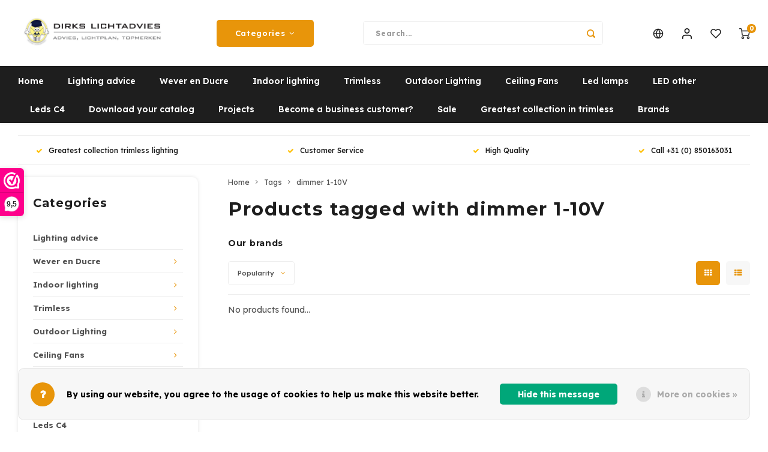

--- FILE ---
content_type: text/html;charset=utf-8
request_url: https://www.dirkslichtadvies.nl/en/tags/dimmer-1-10v/
body_size: 25976
content:
<!DOCTYPE html>
<html lang="en">
	
  <head>
    
        
    <meta charset="utf-8"/>
<!-- [START] 'blocks/head.rain' -->
<!--

  (c) 2008-2025 Lightspeed Netherlands B.V.
  http://www.lightspeedhq.com
  Generated: 30-11-2025 @ 11:51:27

-->
<link rel="canonical" href="https://www.dirkslichtadvies.nl/en/tags/dimmer-1-10v/"/>
<link rel="alternate" href="https://www.dirkslichtadvies.nl/en/index.rss" type="application/rss+xml" title="New products"/>
<link href="https://cdn.webshopapp.com/assets/cookielaw.css?2025-02-20" rel="stylesheet" type="text/css"/>
<meta name="robots" content="noodp,noydir"/>
<link href="https://dirkslichtadvies.business.site/" rel="publisher"/>
<meta name="google-site-verification" content="googlec72c208713bb7a24.html"/>
<meta name="google-site-verification" content="2614160584794"/>
<meta property="og:url" content="https://www.dirkslichtadvies.nl/en/tags/dimmer-1-10v/?source=facebook"/>
<meta property="og:site_name" content="Dirks Lichtadvies"/>
<meta property="og:title" content="dimmer 1-10V"/>
<meta property="og:description" content="Dirks Lichtadvies translates your idea into a solution.<br />
Top brands, online lighting advice, a lighting plan<br />
Direct lighting advice for the best lighting solut"/>
<script>
var Tawk_API=Tawk_API||{}, Tawk_LoadStart=new Date();
(function(){
var s1=document.createElement("script"),s0=document.getElementsByTagName("script")[0];
s1.async=true;
s1.src='https://embed.tawk.to/6048ac951c1c2a130d66fb1c/1f0du49vg';
s1.charset='UTF-8';
s1.setAttribute('crossorigin','*');
s0.parentNode.insertBefore(s1,s0);
})();
</script>
<!--[if lt IE 9]>
<script src="https://cdn.webshopapp.com/assets/html5shiv.js?2025-02-20"></script>
<![endif]-->
<!-- [END] 'blocks/head.rain' -->
    <title>dimmer 1-10V - Dirks Lichtadvies</title>
    <meta name="description" content="Dirks Lichtadvies translates your idea into a solution.<br />
Top brands, online lighting advice, a lighting plan<br />
Direct lighting advice for the best lighting solut" />
    <meta name="keywords" content="dimmer, 1-10V, Dirks Lichtadvies, Dirks lighting, lighting, LED lighting, lighting advice, lighting plan, lighting advice, Wever Ducre, lighting plan, lighting outlet, lighting professor, Nama, Leds C4, Grok, Wever and Ducre, Megaman, top brands, tri" />
    <meta http-equiv="X-UA-Compatible" content="IE=edge,chrome=1">
    <meta name="viewport" content="width=device-width, initial-scale=1.0">
    <meta name="apple-mobile-web-app-capable" content="yes">
    <meta name="apple-mobile-web-app-status-bar-style" content="black">
    <meta property="fb:app_id" content="966242223397117"/>
    <meta name="viewport" content="width=device-width, initial-scale=1, maximum-scale=1, user-scalable=0"/>
    <meta name="apple-mobile-web-app-capable" content="yes">
    <meta name="HandheldFriendly" content="true" /> 
		<meta name="apple-mobile-web-app-title" content="Dirks Lichtadvies">
  	<meta property="og:image" content="https://cdn.webshopapp.com/shops/255969/themes/179000/v/1215789/assets/logo.png?20220317155458" />  
		<link rel="apple-touch-icon-precomposed" href="https://cdn.webshopapp.com/shops/255969/themes/179000/assets/homescreen-icon.jpg?20241011141115"/>
  
    <link rel="shortcut icon" href="https://cdn.webshopapp.com/shops/255969/themes/179000/assets/favicon.ico?20241011141115" type="image/x-icon" />
    <link href='//fonts.googleapis.com/css?family=Lexend%20Deca:400,300,500,600,700,800,900' rel='stylesheet' type='text/css'>
    <link href='//fonts.googleapis.com/css?family=Montserrat:400,300,500,600,700,800,900' rel='stylesheet' type='text/css'>
    <link rel="stylesheet" href="https://cdn.webshopapp.com/shops/255969/themes/179000/assets/bootstrap.css?20250203123247" />
    <link rel="stylesheet" href="https://cdn.webshopapp.com/shops/255969/themes/179000/assets/font-awesome-min.css?20250203123247" />
  	  	<link href="https://cdn.webshopapp.com/shops/255969/themes/179000/assets/gibbon-icons.css?20250203123247" rel="stylesheet">
    <link rel="stylesheet" href="https://cdn.webshopapp.com/shops/255969/themes/179000/assets/owl-carousel-min.css?20250203123247" />  
    <link rel="stylesheet" href="https://cdn.webshopapp.com/shops/255969/themes/179000/assets/semantic.css?20250203123247" />  
    <link rel="stylesheet" href="https://cdn.webshopapp.com/shops/255969/themes/179000/assets/jquery-fancybox-min.css?20250203123247" /> 
    <link rel="stylesheet" href="https://cdn.webshopapp.com/shops/255969/themes/179000/assets/style.css?20250203123247?903" /> 
  	<link rel="stylesheet" href="https://cdn.webshopapp.com/shops/255969/themes/179000/assets/sm-style.css?20250203123247?903" /> 
    <link rel="stylesheet" href="https://cdn.webshopapp.com/shops/255969/themes/179000/assets/settings.css?20250203123247" />  
    <link rel="stylesheet" href="https://cdn.webshopapp.com/assets/gui-2-0.css?2025-02-20" />
    <link rel="stylesheet" href="https://cdn.webshopapp.com/assets/gui-responsive-2-0.css?2025-02-20" />   
  	<link href='https://unpkg.com/boxicons@2.0.9/css/boxicons.min.css' rel='stylesheet'>
    <link rel="stylesheet" href="https://cdn.webshopapp.com/shops/255969/themes/179000/assets/custom.css?20250203123247" />

    <script src="https://cdn.webshopapp.com/assets/jquery-1-9-1.js?2025-02-20"></script>
    <script src="https://cdn.webshopapp.com/assets/jquery-ui-1-10-1.js?2025-02-20"></script>
    
   
    <script src="https://cdn.webshopapp.com/shops/255969/themes/179000/assets/bootstrap.js?20250203123247"></script>
    <script src="https://cdn.webshopapp.com/shops/255969/themes/179000/assets/owl-carousel-min.js?20250203123247"></script>
    <script src="https://cdn.webshopapp.com/shops/255969/themes/179000/assets/semantic.js?20250203123247"></script>
    <script src="https://cdn.webshopapp.com/shops/255969/themes/179000/assets/jquery-fancybox-min.js?20250203123247"></script>
    <script src="https://cdn.webshopapp.com/shops/255969/themes/179000/assets/moment.js?20250203123247"></script>  
    <script src="https://cdn.webshopapp.com/shops/255969/themes/179000/assets/js-cookie.js?20250203123247"></script>
    <script src="https://cdn.webshopapp.com/shops/255969/themes/179000/assets/jquery-countdown-min.js?20250203123247"></script>
  	<script src="https://cdn.webshopapp.com/shops/255969/themes/179000/assets/masonry.js?20250203123247"></script>
    <script src="https://cdn.webshopapp.com/shops/255969/themes/179000/assets/global.js?20250203123247?903"></script>
  	<script src="//cdnjs.cloudflare.com/ajax/libs/jqueryui-touch-punch/0.2.3/jquery.ui.touch-punch.min.js"></script>
    
    <script src="https://cdn.webshopapp.com/shops/255969/themes/179000/assets/jcarousel.js?20250203123247"></script>
    <script src="https://cdn.webshopapp.com/assets/gui.js?2025-02-20"></script>
    <script src="https://cdn.webshopapp.com/assets/gui-responsive-2-0.js?2025-02-20"></script>
    
        
    
    <!--[if lt IE 9]>
    <link rel="stylesheet" href="https://cdn.webshopapp.com/shops/255969/themes/179000/assets/style-ie.css?20250203123247" />
    <![endif]-->
  </head>  <body class=""><div class="cart-overlay cart"></div><div class="cart-side cart"><div class="cart-inner"><div class="cart-title-wrap"><div class="cart-title"><div class="align"><div class="title title-font align-middle">Cart</div><div class="items text-right align-middle"><span class="item-qty">0</span> items</div></div></div><div class="close-cart"><div class="align align-100"><div class="align-middle"><i class='bx bx-x'></i></div></div></div></div><div class="cart-body"><div class="no-cart-products">No products found...</div></div></div></div><script type="application/ld+json">
[
			{
    "@context": "http://schema.org",
    "@type": "BreadcrumbList",
    "itemListElement":
    [
      {
        "@type": "ListItem",
        "position": 1,
        "item": {
        	"@id": "https://www.dirkslichtadvies.nl/en/",
        	"name": "Home"
        }
      },
    	    	{
    		"@type": "ListItem",
     		"position": 2,
     		"item":	{
      		"@id": "https://www.dirkslichtadvies.nl/en/tags/",
      		"name": "Tags"
    		}
    	},    	    	{
    		"@type": "ListItem",
     		"position": 3,
     		"item":	{
      		"@id": "https://www.dirkslichtadvies.nl/en/tags/dimmer-1-10v/",
      		"name": "dimmer 1-10V"
    		}
    	}    	    ]
  },
      
        
    {
  "@context": "http://schema.org",
  "@id": "https://www.dirkslichtadvies.nl/en/#Organization",
  "@type": "Organization",
  "url": "https://www.dirkslichtadvies.nl/", 
  "name": "Dirks Lichtadvies",
  "logo": "https://cdn.webshopapp.com/shops/255969/themes/179000/v/1215789/assets/logo.png?20220317155458",
  "telephone": "085-0163031",
  "email": ""
    }
  ]
</script><div class="cart-messages hidden"><ul></ul></div><div id="login-popup" class="mobile-popup" data-popup="login"><div class="popup-inner"><div class="title-small title-font">Login</div><form class="formLogin" id="formLogin" action="https://www.dirkslichtadvies.nl/en/account/loginPost/?return=https%3A%2F%2Fwww.dirkslichtadvies.nl%2Fen%2Ftags%2Fdimmer-1-10v%2F" method="post"><input type="hidden" name="key" value="05a94227a23a086f3defc3bcdddf9658" /><input type="hidden" name="type" value="login" /><input type="submit" hidden/><input type="text" name="email" id="formLoginEmail" value="" placeholder="Email address" class="standard-input" /><input type="password" name="password" id="formLoginPassword" value="" placeholder="Password" class="standard-input"/><div class="buttons"><a class="btn accent" href="#" onclick="$('#formLogin').submit(); return false;" title="Login">Login</a></div></form><div class="options"><a class="forgot-pw" href="https://www.dirkslichtadvies.nl/en/account/password/">Forgot your password?</a><span class="or">or</span><a class="no-account" href="https://www.dirkslichtadvies.nl/en/account/register/">No account yet? Click</a></div></div><div class="close-popup"><div class="close-popup-inner"><a href="javascript:;" class="close-mobile-popup" data-fancybox-close>
        Close
      </a></div></div></div><div id="language-currency-popup" class="language-currency-popup mobile-popup"><div class="popup-inner"><div class="language-section"><div class="title-small title-font">Language</div><div class="options-wrap"><div class="option"><a href="https://www.dirkslichtadvies.nl/nl/go/category/"><div class="inner"><div class="icon"><img src="https://cdn.webshopapp.com/shops/255969/themes/179000/assets/flag-nl.svg?20250203123247" alt="flag-Nederlands"></div><div class="text">Nederlands</div></div></a></div><div class="option active"><a href="https://www.dirkslichtadvies.nl/en/go/category/"><div class="inner"><div class="icon"><img src="https://cdn.webshopapp.com/shops/255969/themes/179000/assets/flag-en.svg?20250203123247" alt="flag-English"></div><div class="text">English</div></div></a></div></div></div><div class="close-popup"><div class="close-popup-inner"><a href="javascript:;" class="close-mobile-popup" data-fancybox-close>
          Close
        </a></div></div></div></div><div class="mobile-menu mobile-popup" data-popup="menu"><div class="popup-inner"><div class="menu-wrap"><div class="breads">Hoofdmenu</div><div class="title-small title-font">Categories</div><div class="menu"><ul><li class=""><a class="normal-link" href="https://www.dirkslichtadvies.nl/en/lighting-advice/">Lighting advice</a></li><li class=""><a class="normal-link" href="https://www.dirkslichtadvies.nl/en/wever-en-ducre/">Wever en Ducre<span class="more-cats"><i class="fa fa-chevron-right"></i></span></a><div class="subs"><div class="breads">Hoofdmenu / wever en ducre</div><div class="title-small title-font text-center subs-back"><i class="fa fa-chevron-left"></i>Wever en Ducre</div><ul class=""><li class=""><a class="normal-link" href="https://www.dirkslichtadvies.nl/en/wever-en-ducre/ceiling-recessed-indoor/">Ceiling recessed Indoor</a></li><li class=""><a class="normal-link" href="https://www.dirkslichtadvies.nl/en/wever-en-ducre/ceiling-surface-indoor/">Ceiling surface Indoor</a></li><li class=""><a class="normal-link" href="https://www.dirkslichtadvies.nl/en/wever-en-ducre/tracks-strex-48volt/">Tracks Strex 48Volt</a></li><li class=""><a class="normal-link" href="https://www.dirkslichtadvies.nl/en/wever-en-ducre/tracks-1-phase-230volt/">Tracks 1-phase 230Volt</a></li><li class=""><a class="normal-link" href="https://www.dirkslichtadvies.nl/en/wever-en-ducre/tracks-3-phase-230volt/">Tracks 3-phase 230Volt</a></li><li class=""><a class="normal-link" href="https://www.dirkslichtadvies.nl/en/wever-en-ducre/wall-recessed-indoor/">Wall recessed Indoor</a></li><li class=""><a class="normal-link" href="https://www.dirkslichtadvies.nl/en/wever-en-ducre/wall-surface-indoor/">Wall surface Indoor</a></li><li class=""><a class="normal-link" href="https://www.dirkslichtadvies.nl/en/wever-en-ducre/ceiling-suspended-indoor/">Ceiling suspended Indoor</a></li><li class=""><a class="normal-link" href="https://www.dirkslichtadvies.nl/en/wever-en-ducre/table-indoor/">Table Indoor</a></li><li class=""><a class="normal-link" href="https://www.dirkslichtadvies.nl/en/wever-en-ducre/floor-indoor/">Floor Indoor</a></li><li class=""><a class="normal-link" href="https://www.dirkslichtadvies.nl/en/wever-en-ducre/floor-outdoor/">Floor Outdoor</a></li><li class=""><a class="normal-link" href="https://www.dirkslichtadvies.nl/en/wever-en-ducre/wall-surface-outdoor/">Wall surface Outdoor</a></li><li class=""><a class="normal-link" href="https://www.dirkslichtadvies.nl/en/wever-en-ducre/wall-recessed-outdoor/">Wall recessed Outdoor</a></li><li class=""><a class="normal-link" href="https://www.dirkslichtadvies.nl/en/wever-en-ducre/ceiling-surface-outdoor/">Ceiling Surface Outdoor</a></li><li class=""><a class="normal-link" href="https://www.dirkslichtadvies.nl/en/wever-en-ducre/ceiling-recessed-outdoor/">Ceiling recessed Outdoor</a></li></ul></div></li><li class=""><a class="normal-link" href="https://www.dirkslichtadvies.nl/en/indoor-lighting/">Indoor lighting<span class="more-cats"><i class="fa fa-chevron-right"></i></span></a><div class="subs"><div class="breads">Hoofdmenu / indoor lighting</div><div class="title-small title-font text-center subs-back"><i class="fa fa-chevron-left"></i>Indoor lighting</div><ul class=""><li class=""><a class="normal-link" href="https://www.dirkslichtadvies.nl/en/indoor-lighting/recessed-spots/">Recessed spots<span class="more-cats"><i class="fa fa-chevron-right"></i></span></a><div class="subs"><div class="breads">Hoofdmenu / indoor lighting / recessed spots</div><div class="title-small title-font text-center subs-back"><i class="fa fa-chevron-left"></i>Recessed spots</div><ul class=""><li class=""><a class="normal-link" href="https://www.dirkslichtadvies.nl/en/indoor-lighting/recessed-spots/trim-with-edge/">Trim (with edge)</a></li><li class=""><a class="normal-link" href="https://www.dirkslichtadvies.nl/en/indoor-lighting/recessed-spots/trimless/">Trimless</a></li><li class=""><a class="normal-link" href="https://www.dirkslichtadvies.nl/en/indoor-lighting/recessed-spots/bathroom-recessed-spotlights/">Bathroom recessed spotlights</a></li><li class=""><a class="normal-link" href="https://www.dirkslichtadvies.nl/en/indoor-lighting/recessed-spots/trimless-plaster-paintable/">Trimless - Plaster - paintable</a></li><li class=""><a class="normal-link" href="https://www.dirkslichtadvies.nl/en/indoor-lighting/recessed-spots/accessories/">Accessories</a></li></ul></div></li><li class=""><a class="normal-link" href="https://www.dirkslichtadvies.nl/en/indoor-lighting/surface-spots/">Surface spots</a></li><li class=""><a class="normal-link" href="https://www.dirkslichtadvies.nl/en/indoor-lighting/downlighters/">Downlighters<span class="more-cats"><i class="fa fa-chevron-right"></i></span></a><div class="subs"><div class="breads">Hoofdmenu / indoor lighting / recessed spots / surface spots / downlighters</div><div class="title-small title-font text-center subs-back"><i class="fa fa-chevron-left"></i>Downlighters</div><ul class=""><li class=""><a class="normal-link" href="https://www.dirkslichtadvies.nl/en/indoor-lighting/downlighters/recessed-fixed/">Recessed fixed</a></li><li class=""><a class="normal-link" href="https://www.dirkslichtadvies.nl/en/indoor-lighting/downlighters/recessed-adjustible/">Recessed adjustible</a></li><li class=""><a class="normal-link" href="https://www.dirkslichtadvies.nl/en/indoor-lighting/downlighters/surface/">Surface</a></li></ul></div></li><li class=""><a class="normal-link" href="https://www.dirkslichtadvies.nl/en/indoor-lighting/pendant-lamps/">Pendant lamps</a></li><li class=""><a class="normal-link" href="https://www.dirkslichtadvies.nl/en/indoor-lighting/led-panels/">Led Panels<span class="more-cats"><i class="fa fa-chevron-right"></i></span></a><div class="subs"><div class="breads">Hoofdmenu / indoor lighting / recessed spots / surface spots / downlighters / pendant lamps / led panels</div><div class="title-small title-font text-center subs-back"><i class="fa fa-chevron-left"></i>Led Panels</div><ul class=""><li class=""><a class="normal-link" href="https://www.dirkslichtadvies.nl/en/"></a></li><li class=""><a class="normal-link" href="https://www.dirkslichtadvies.nl/en/"></a></li><li class=""><a class="normal-link" href="https://www.dirkslichtadvies.nl/en/"></a></li></ul></div></li><li class=""><a class="normal-link" href="https://www.dirkslichtadvies.nl/en/indoor-lighting/ceiling-lamps/">Ceiling lamps</a></li><li class=""><a class="normal-link" href="https://www.dirkslichtadvies.nl/en/indoor-lighting/wall-lamps/">Wall lamps<span class="more-cats"><i class="fa fa-chevron-right"></i></span></a><div class="subs"><div class="breads">Hoofdmenu / indoor lighting / recessed spots / surface spots / downlighters / pendant lamps / led panels / ceiling lamps / wall lamps</div><div class="title-small title-font text-center subs-back"><i class="fa fa-chevron-left"></i>Wall lamps</div><ul class=""><li class=""><a class="normal-link" href="https://www.dirkslichtadvies.nl/en/indoor-lighting/wall-lamps/surface/">Surface</a></li><li class=""><a class="normal-link" href="https://www.dirkslichtadvies.nl/en/indoor-lighting/wall-lamps/recessed/">Recessed</a></li></ul></div></li><li class=""><a class="normal-link" href="https://www.dirkslichtadvies.nl/en/indoor-lighting/floorlamps/">Floorlamps</a></li><li class=""><a class="normal-link" href="https://www.dirkslichtadvies.nl/en/"><span class="more-cats"><i class="fa fa-chevron-right"></i></span></a><div class="subs"><div class="breads">Hoofdmenu / indoor lighting / recessed spots / surface spots / downlighters / pendant lamps / led panels / ceiling lamps / wall lamps / floorlamps / </div><div class="title-small title-font text-center subs-back"><i class="fa fa-chevron-left"></i></div><ul class=""><li class=""><a class="normal-link" href="https://www.dirkslichtadvies.nl/en/"></a></li><li class=""><a class="normal-link" href="https://www.dirkslichtadvies.nl/en/"></a></li></ul></div></li><li class=""><a class="normal-link" href="https://www.dirkslichtadvies.nl/en/indoor-lighting/track-systems/">Track systems<span class="more-cats"><i class="fa fa-chevron-right"></i></span></a><div class="subs"><div class="breads">Hoofdmenu / indoor lighting / recessed spots / surface spots / downlighters / pendant lamps / led panels / ceiling lamps / wall lamps / floorlamps /  / track systems</div><div class="title-small title-font text-center subs-back"><i class="fa fa-chevron-left"></i>Track systems</div><ul class=""><li class=""><a class="normal-link" href="https://www.dirkslichtadvies.nl/en/indoor-lighting/track-systems/track-3-phase/">Track 3-phase</a></li><li class=""><a class="normal-link" href="https://www.dirkslichtadvies.nl/en/indoor-lighting/track-systems/trackspots-led-3-phase/">Trackspots LED 3-phase</a></li><li class=""><a class="normal-link" href="https://www.dirkslichtadvies.nl/en/indoor-lighting/track-systems/track-1-fase/">Track 1-fase</a></li><li class=""><a class="normal-link" href="https://www.dirkslichtadvies.nl/en/indoor-lighting/track-systems/trackspots-led-1-phase/">Trackspots LED 1-phase</a></li><li class=""><a class="normal-link" href="https://www.dirkslichtadvies.nl/en/indoor-lighting/track-systems/strex-track-system-48volt-dali/">Strex track system 48Volt DALI</a></li></ul></div></li><li class=""><a class="normal-link" href="https://www.dirkslichtadvies.nl/en/"></a></li></ul></div></li><li class=""><a class="normal-link" href="https://www.dirkslichtadvies.nl/en/trimless/">Trimless<span class="more-cats"><i class="fa fa-chevron-right"></i></span></a><div class="subs"><div class="breads">Hoofdmenu / trimless</div><div class="title-small title-font text-center subs-back"><i class="fa fa-chevron-left"></i>Trimless</div><ul class=""><li class=""><a class="normal-link" href="https://www.dirkslichtadvies.nl/en/trimless/ceiling/">Ceiling</a></li><li class=""><a class="normal-link" href="https://www.dirkslichtadvies.nl/en/trimless/wall/">Wall</a></li><li class=""><a class="normal-link" href="https://www.dirkslichtadvies.nl/en/trimless/stair-step/">Stair step</a></li></ul></div></li><li class=""><a class="normal-link" href="https://www.dirkslichtadvies.nl/en/outdoor-lighting/">Outdoor Lighting<span class="more-cats"><i class="fa fa-chevron-right"></i></span></a><div class="subs"><div class="breads">Hoofdmenu / outdoor lighting</div><div class="title-small title-font text-center subs-back"><i class="fa fa-chevron-left"></i>Outdoor Lighting</div><ul class=""><li class=""><a class="normal-link" href="https://www.dirkslichtadvies.nl/en/outdoor-lighting/spotlights/">Spotlights</a></li><li class=""><a class="normal-link" href="https://www.dirkslichtadvies.nl/en/outdoor-lighting/ground-recessed-spotlights/">Ground recessed spotlights<span class="more-cats"><i class="fa fa-chevron-right"></i></span></a><div class="subs"><div class="breads">Hoofdmenu / outdoor lighting / spotlights / ground recessed spotlights</div><div class="title-small title-font text-center subs-back"><i class="fa fa-chevron-left"></i>Ground recessed spotlights</div><ul class=""><li class=""><a class="normal-link" href="https://www.dirkslichtadvies.nl/en/outdoor-lighting/ground-recessed-spotlights/ios/">ios</a></li><li class=""><a class="normal-link" href="https://www.dirkslichtadvies.nl/en/outdoor-lighting/ground-recessed-spotlights/gea-gu10/">GEA GU10</a></li><li class=""><a class="normal-link" href="https://www.dirkslichtadvies.nl/en/outdoor-lighting/ground-recessed-spotlights/gea-power-led-pro/">GEA Power Led Pro</a></li><li class=""><a class="normal-link" href="https://www.dirkslichtadvies.nl/en/outdoor-lighting/ground-recessed-spotlights/gea-power-led/">GEA Power Led</a></li><li class=""><a class="normal-link" href="https://www.dirkslichtadvies.nl/en/outdoor-lighting/ground-recessed-spotlights/gea-cob-led/">GEA COB Led</a></li><li class=""><a class="normal-link" href="https://www.dirkslichtadvies.nl/en/outdoor-lighting/ground-recessed-spotlights/gea-led-wall-washer/">GEA Led Wall Washer</a></li><li class=""><a class="normal-link" href="https://www.dirkslichtadvies.nl/en/outdoor-lighting/ground-recessed-spotlights/gea-rgb-easy/">GEA RGB Easy+</a></li><li class=""><a class="normal-link" href="https://www.dirkslichtadvies.nl/en/outdoor-lighting/ground-recessed-spotlights/gea-led-step/">GEA Led Step</a></li><li class=""><a class="normal-link" href="https://www.dirkslichtadvies.nl/en/outdoor-lighting/ground-recessed-spotlights/xena-led/">Xena Led</a></li><li class=""><a class="normal-link" href="https://www.dirkslichtadvies.nl/en/outdoor-lighting/ground-recessed-spotlights/map-led-floor-recessed/">MAP LED floor recessed</a></li></ul></div></li><li class=""><a class="normal-link" href="https://www.dirkslichtadvies.nl/en/outdoor-lighting/ceiling-recessed/">Ceiling recessed</a></li><li class=""><a class="normal-link" href="https://www.dirkslichtadvies.nl/en/outdoor-lighting/wall-lamps/">Wall lamps<span class="more-cats"><i class="fa fa-chevron-right"></i></span></a><div class="subs"><div class="breads">Hoofdmenu / outdoor lighting / spotlights / ground recessed spotlights / ceiling recessed / wall lamps</div><div class="title-small title-font text-center subs-back"><i class="fa fa-chevron-left"></i>Wall lamps</div><ul class=""><li class=""><a class="normal-link" href="https://www.dirkslichtadvies.nl/en/outdoor-lighting/wall-lamps/recessed/">Recessed</a></li><li class=""><a class="normal-link" href="https://www.dirkslichtadvies.nl/en/outdoor-lighting/wall-lamps/surface/">Surface</a></li></ul></div></li><li class=""><a class="normal-link" href="https://www.dirkslichtadvies.nl/en/outdoor-lighting/ceiling-lamps/">Ceiling lamps<span class="more-cats"><i class="fa fa-chevron-right"></i></span></a><div class="subs"><div class="breads">Hoofdmenu / outdoor lighting / spotlights / ground recessed spotlights / ceiling recessed / wall lamps / ceiling lamps</div><div class="title-small title-font text-center subs-back"><i class="fa fa-chevron-left"></i>Ceiling lamps</div><ul class=""><li class=""><a class="normal-link" href="https://www.dirkslichtadvies.nl/en/outdoor-lighting/ceiling-lamps/recessed/">Recessed</a></li><li class=""><a class="normal-link" href="https://www.dirkslichtadvies.nl/en/outdoor-lighting/ceiling-lamps/surface/">Surface</a></li></ul></div></li><li class=""><a class="normal-link" href="https://www.dirkslichtadvies.nl/en/outdoor-lighting/pendant-lights/">Pendant lights</a></li><li class=""><a class="normal-link" href="https://www.dirkslichtadvies.nl/en/outdoor-lighting/street-lights/">Street lights</a></li><li class=""><a class="normal-link" href="https://www.dirkslichtadvies.nl/en/outdoor-lighting/floor-lamps/">Floor lamps</a></li><li class=""><a class="normal-link" href="https://www.dirkslichtadvies.nl/en/outdoor-lighting/bollard-lamps/">Bollard lamps</a></li></ul></div></li><li class=""><a class="normal-link" href="https://www.dirkslichtadvies.nl/en/ceiling-fans/">Ceiling Fans<span class="more-cats"><i class="fa fa-chevron-right"></i></span></a><div class="subs"><div class="breads">Hoofdmenu / ceiling fans</div><div class="title-small title-font text-center subs-back"><i class="fa fa-chevron-left"></i>Ceiling Fans</div><ul class=""><li class=""><a class="normal-link" href="https://www.dirkslichtadvies.nl/en/ceiling-fans/accessories/">Accessories</a></li></ul></div></li><li class=""><a class="normal-link" href="https://www.dirkslichtadvies.nl/en/led-lamps/">Led lamps<span class="more-cats"><i class="fa fa-chevron-right"></i></span></a><div class="subs"><div class="breads">Hoofdmenu / led lamps</div><div class="title-small title-font text-center subs-back"><i class="fa fa-chevron-left"></i>Led lamps</div><ul class=""><li class=""><a class="normal-link" href="https://www.dirkslichtadvies.nl/en/led-lamps/dim-to-warm/">Dim to Warm </a></li><li class=""><a class="normal-link" href="https://www.dirkslichtadvies.nl/en/led-lamps/ar111-g53/">AR111 - G53 </a></li><li class=""><a class="normal-link" href="https://www.dirkslichtadvies.nl/en/led-lamps/ar111-gu10/">AR111 - GU10</a></li><li class=""><a class="normal-link" href="https://www.dirkslichtadvies.nl/en/led-lamps/par11-gu10/">PAR11-GU10</a></li><li class=""><a class="normal-link" href="https://www.dirkslichtadvies.nl/en/led-lamps/par16-gu10/">PAR16-GU10</a></li><li class=""><a class="normal-link" href="https://www.dirkslichtadvies.nl/en/led-lamps/classic-e-27/">Classic E-27</a></li></ul></div></li><li class=""><a class="normal-link" href="https://www.dirkslichtadvies.nl/en/led-other/">LED other<span class="more-cats"><i class="fa fa-chevron-right"></i></span></a><div class="subs"><div class="breads">Hoofdmenu / led other</div><div class="title-small title-font text-center subs-back"><i class="fa fa-chevron-left"></i>LED other</div><ul class=""><li class=""><a class="normal-link" href="https://www.dirkslichtadvies.nl/en/"><span class="more-cats"><i class="fa fa-chevron-right"></i></span></a><div class="subs"><div class="breads">Hoofdmenu / led other / </div><div class="title-small title-font text-center subs-back"><i class="fa fa-chevron-left"></i></div><ul class=""><li class=""><a class="normal-link" href="https://www.dirkslichtadvies.nl/en/6586256/6596198/50mm-mr16-par16/">Ø50mm MR16-PAR16 </a></li></ul></div></li><li class=""><a class="normal-link" href="https://www.dirkslichtadvies.nl/en/led-other/drivers/">Drivers<span class="more-cats"><i class="fa fa-chevron-right"></i></span></a><div class="subs"><div class="breads">Hoofdmenu / led other /  / drivers</div><div class="title-small title-font text-center subs-back"><i class="fa fa-chevron-left"></i>Drivers</div><ul class=""><li class=""><a class="normal-link" href="https://www.dirkslichtadvies.nl/en/led-other/drivers/350ma/">350mA</a></li><li class=""><a class="normal-link" href="https://www.dirkslichtadvies.nl/en/led-other/drivers/500ma/">500mA</a></li><li class=""><a class="normal-link" href="https://www.dirkslichtadvies.nl/en/led-other/drivers/700ma/">700mA</a></li><li class=""><a class="normal-link" href="https://www.dirkslichtadvies.nl/en/led-other/drivers/1050ma/">1050mA</a></li><li class=""><a class="normal-link" href="https://www.dirkslichtadvies.nl/en/led-other/drivers/multi/">Multi </a></li><li class=""><a class="normal-link" href="https://www.dirkslichtadvies.nl/en/led-other/drivers/12-volt/">12 Volt</a></li><li class=""><a class="normal-link" href="https://www.dirkslichtadvies.nl/en/led-other/drivers/24-volt/">24 Volt</a></li></ul></div></li><li class=""><a class="normal-link" href="https://www.dirkslichtadvies.nl/en/led-other/led-strips-profiles/">LED strips - profiles<span class="more-cats"><i class="fa fa-chevron-right"></i></span></a><div class="subs"><div class="breads">Hoofdmenu / led other /  / drivers / led strips - profiles</div><div class="title-small title-font text-center subs-back"><i class="fa fa-chevron-left"></i>LED strips - profiles</div><ul class=""><li class=""><a class="normal-link" href="https://www.dirkslichtadvies.nl/en/led-other/led-strips-profiles/profiles-aluminium/">Profiles Aluminium</a></li><li class=""><a class="normal-link" href="https://www.dirkslichtadvies.nl/en/"></a></li><li class=""><a class="normal-link" href="https://www.dirkslichtadvies.nl/en/"></a></li><li class=""><a class="normal-link" href="https://www.dirkslichtadvies.nl/en/"></a></li><li class=""><a class="normal-link" href="https://www.dirkslichtadvies.nl/en/"></a></li></ul></div></li><li class=""><a class="normal-link" href="https://www.dirkslichtadvies.nl/en/"></a></li><li class=""><a class="normal-link" href="https://www.dirkslichtadvies.nl/en/led-other/dimmers/">Dimmers</a></li></ul></div></li><li class=""><a class="normal-link" href="https://www.dirkslichtadvies.nl/en/leds-c4/">Leds C4</a></li><li class=""><a class="normal-link" href="https://www.dirkslichtadvies.nl/en/download-your-catalog/">Download your catalog</a></li><li class=""><a class="normal-link" href="https://www.dirkslichtadvies.nl/en/projects/">Projects</a></li><li class=""><a class="normal-link" href="https://www.dirkslichtadvies.nl/en/become-a-business-customer/">Become a business customer?</a></li><li class=""><a class="normal-link" href="https://www.dirkslichtadvies.nl/en/sale/">Sale</a></li><li class=""><a href="https://www.dirkslichtadvies.nl/en/trimless/" target="_blank">Greatest collection in trimless</a></li><li class=""><a href="https://www.dirkslichtadvies.nl/en/brands/">Brands</a></li></ul><ul><li><a href="javascript:;">Language - EN<span class="more-cats"><i class="fa fa-chevron-right"></i></span></a><div class="subs"><div class="breads">Hoofdmenu</div><div class="title-small title-font text-center subs-back"><i class="fa fa-chevron-left"></i>Language</div><ul class=""><li class=""><a class="normal-link" href="https://www.dirkslichtadvies.nl/nl/">Nederlands</a></li><li class="active"><a class="normal-link" href="https://www.dirkslichtadvies.nl/en/">English</a></li></ul></div></li><li class="highlight hidden-sm"><a class="open-mobile-slide" data-popup="login" href="javascript:;">Login</a></li></ul></div></div></div><div class="close-popup dark"><div class="close-popup-inner"><a href="javascript:;" class="close-mobile-popup" data-fancybox-close>
        Close
      </a></div></div></div><a class="open-newsletter hidden" href="#newsletter-popup" data-fancybox="newsletter">open</a><div id="newsletter-popup" data-show="30" data-hide="3"><div class="inner"><div class="image hidden-xs"></div><div class="text"><div class="title-wrap"><div class="title title-font">Sign up for our newsletter</div><div class="content general-content"><p>Get the latest updates, news and product offers via email</p></div></div><form id="formNewsletterPop" action="https://www.dirkslichtadvies.nl/en/account/newsletter/" method="post"><input type="hidden" name="key" value="05a94227a23a086f3defc3bcdddf9658" /><input type="search" name="email"  value="" placeholder="E-mail" class="standard-input"/><a class="btn submit-newsletter accent" href="javascript:;" title="Subscribe">Subscribe</a></form></div></div></div><header id="header" class="with-large-logo"><div class="main-header"><div class="container"><div class="inner"><div class="logo large-logo align-middle"><a href="https://www.dirkslichtadvies.nl/en/"><img src="https://cdn.webshopapp.com/shops/255969/themes/179000/v/1215789/assets/logo.png?20220317155458" alt="Dirks Lichtadvies"></a></div><div class="vertical-menu-wrap hidden-xs hidden-md hidden-lg"><div class="btn-wrap"><a class="btn accent vertical-menu-btn open-mobile-slide" data-popup="menu" data-main-link href="javascript:;">Categories<i class="fa fa-angle-down"></i></a></div></div><div class="vertical-menu-wrap hidden-xs hidden-sm  "><div class="btn-wrap"><a class="btn accent vertical-menu-btn open-vertical-menu">Categories<i class="fa fa-angle-down"></i></a><div class="vertical-menu"><ul><li class=""><a class="" href="https://www.dirkslichtadvies.nl/en/lighting-advice/"><div class="category-wrap"><img src="https://cdn.webshopapp.com/shops/255969/files/241618733/100x100x1/lighting-advice.jpg" alt="Lighting advice">
                                            Lighting advice
                    </div></a></li><li class=""><a class="" href="https://www.dirkslichtadvies.nl/en/wever-en-ducre/"><div class="category-wrap"><img src="https://cdn.webshopapp.com/shops/255969/files/332236394/100x100x1/wever-en-ducre.jpg" alt="Wever en Ducre">
                                            Wever en Ducre
                    </div><i class="fa fa-chevron-right arrow-right"></i></a><div class="subs"><ul><li class="subs-title"><a class="" href="https://www.dirkslichtadvies.nl/en/wever-en-ducre/">Wever en Ducre</a></li><li class=""><a class="" href="https://www.dirkslichtadvies.nl/en/wever-en-ducre/ceiling-recessed-indoor/"><div>
                            Ceiling recessed Indoor
                          </div></a></li><li class=""><a class="" href="https://www.dirkslichtadvies.nl/en/wever-en-ducre/ceiling-surface-indoor/"><div>
                            Ceiling surface Indoor
                          </div></a></li><li class=""><a class="" href="https://www.dirkslichtadvies.nl/en/wever-en-ducre/tracks-strex-48volt/"><div>
                            Tracks Strex 48Volt
                          </div></a></li><li class=""><a class="" href="https://www.dirkslichtadvies.nl/en/wever-en-ducre/tracks-1-phase-230volt/"><div>
                            Tracks 1-phase 230Volt
                          </div></a></li><li class=""><a class="" href="https://www.dirkslichtadvies.nl/en/wever-en-ducre/tracks-3-phase-230volt/"><div>
                            Tracks 3-phase 230Volt
                          </div></a></li><li class=""><a class="" href="https://www.dirkslichtadvies.nl/en/wever-en-ducre/wall-recessed-indoor/"><div>
                            Wall recessed Indoor
                          </div></a></li><li class=""><a class="" href="https://www.dirkslichtadvies.nl/en/wever-en-ducre/wall-surface-indoor/"><div>
                            Wall surface Indoor
                          </div></a></li><li class=""><a class="" href="https://www.dirkslichtadvies.nl/en/wever-en-ducre/ceiling-suspended-indoor/"><div>
                            Ceiling suspended Indoor
                          </div></a></li><li class=""><a class="" href="https://www.dirkslichtadvies.nl/en/wever-en-ducre/table-indoor/"><div>
                            Table Indoor
                          </div></a></li><li class=""><a class="" href="https://www.dirkslichtadvies.nl/en/wever-en-ducre/floor-indoor/"><div>
                            Floor Indoor
                          </div></a></li><li class=""><a class="" href="https://www.dirkslichtadvies.nl/en/wever-en-ducre/floor-outdoor/"><div>
                            Floor Outdoor
                          </div></a></li><li class=""><a class="" href="https://www.dirkslichtadvies.nl/en/wever-en-ducre/wall-surface-outdoor/"><div>
                            Wall surface Outdoor
                          </div></a></li><li class=""><a class="" href="https://www.dirkslichtadvies.nl/en/wever-en-ducre/wall-recessed-outdoor/"><div>
                            Wall recessed Outdoor
                          </div></a></li><li class=""><a class="" href="https://www.dirkslichtadvies.nl/en/wever-en-ducre/ceiling-surface-outdoor/"><div>
                            Ceiling Surface Outdoor
                          </div></a></li><li class=""><a class="" href="https://www.dirkslichtadvies.nl/en/wever-en-ducre/ceiling-recessed-outdoor/"><div>
                            Ceiling recessed Outdoor
                          </div></a></li></ul></div></li><li class=""><a class="" href="https://www.dirkslichtadvies.nl/en/indoor-lighting/"><div class="category-wrap"><img src="https://cdn.webshopapp.com/shops/255969/files/173431544/100x100x1/indoor-lighting.jpg" alt="Indoor lighting">
                                            Indoor lighting
                    </div><i class="fa fa-chevron-right arrow-right"></i></a><div class="subs"><ul><li class="subs-title"><a class="" href="https://www.dirkslichtadvies.nl/en/indoor-lighting/">Indoor lighting</a></li><li class=""><a class="" href="https://www.dirkslichtadvies.nl/en/indoor-lighting/recessed-spots/"><div>
                            Recessed spots
                          </div><i class="fa fa-chevron-right arrow-right"></i></a><div class="subs"><ul><li class="subs-title"><a class="" href="https://www.dirkslichtadvies.nl/en/indoor-lighting/recessed-spots/">Recessed spots</a></li><li class=""><a class="" href="https://www.dirkslichtadvies.nl/en/indoor-lighting/recessed-spots/trim-with-edge/"><div>
                                  Trim (with edge)
                                </div></a></li><li class=""><a class="" href="https://www.dirkslichtadvies.nl/en/indoor-lighting/recessed-spots/trimless/"><div>
                                  Trimless
                                </div></a></li><li class=""><a class="" href="https://www.dirkslichtadvies.nl/en/indoor-lighting/recessed-spots/bathroom-recessed-spotlights/"><div>
                                  Bathroom recessed spotlights
                                </div></a></li><li class=""><a class="" href="https://www.dirkslichtadvies.nl/en/indoor-lighting/recessed-spots/trimless-plaster-paintable/"><div>
                                  Trimless - Plaster - paintable
                                </div></a></li><li class=""><a class="" href="https://www.dirkslichtadvies.nl/en/indoor-lighting/recessed-spots/accessories/"><div>
                                  Accessories
                                </div></a></li></ul></div></li><li class=""><a class="" href="https://www.dirkslichtadvies.nl/en/indoor-lighting/surface-spots/"><div>
                            Surface spots
                          </div></a></li><li class=""><a class="" href="https://www.dirkslichtadvies.nl/en/indoor-lighting/downlighters/"><div>
                            Downlighters
                          </div><i class="fa fa-chevron-right arrow-right"></i></a><div class="subs"><ul><li class="subs-title"><a class="" href="https://www.dirkslichtadvies.nl/en/indoor-lighting/downlighters/">Downlighters</a></li><li class=""><a class="" href="https://www.dirkslichtadvies.nl/en/indoor-lighting/downlighters/recessed-fixed/"><div>
                                  Recessed fixed
                                </div></a></li><li class=""><a class="" href="https://www.dirkslichtadvies.nl/en/indoor-lighting/downlighters/recessed-adjustible/"><div>
                                  Recessed adjustible
                                </div></a></li><li class=""><a class="" href="https://www.dirkslichtadvies.nl/en/indoor-lighting/downlighters/surface/"><div>
                                  Surface
                                </div></a></li></ul></div></li><li class=""><a class="" href="https://www.dirkslichtadvies.nl/en/indoor-lighting/pendant-lamps/"><div>
                            Pendant lamps
                          </div></a></li><li class=""><a class="" href="https://www.dirkslichtadvies.nl/en/indoor-lighting/led-panels/"><div>
                            Led Panels
                          </div><i class="fa fa-chevron-right arrow-right"></i></a><div class="subs"><ul><li class="subs-title"><a class="" href="https://www.dirkslichtadvies.nl/en/indoor-lighting/led-panels/">Led Panels</a></li><li class=""><a class="" href="https://www.dirkslichtadvies.nl/en/"><div></div></a></li><li class=""><a class="" href="https://www.dirkslichtadvies.nl/en/"><div></div></a></li><li class=""><a class="" href="https://www.dirkslichtadvies.nl/en/"><div></div></a></li></ul></div></li><li class=""><a class="" href="https://www.dirkslichtadvies.nl/en/indoor-lighting/ceiling-lamps/"><div>
                            Ceiling lamps
                          </div></a></li><li class=""><a class="" href="https://www.dirkslichtadvies.nl/en/indoor-lighting/wall-lamps/"><div>
                            Wall lamps
                          </div><i class="fa fa-chevron-right arrow-right"></i></a><div class="subs"><ul><li class="subs-title"><a class="" href="https://www.dirkslichtadvies.nl/en/indoor-lighting/wall-lamps/">Wall lamps</a></li><li class=""><a class="" href="https://www.dirkslichtadvies.nl/en/indoor-lighting/wall-lamps/surface/"><div>
                                  Surface
                                </div></a></li><li class=""><a class="" href="https://www.dirkslichtadvies.nl/en/indoor-lighting/wall-lamps/recessed/"><div>
                                  Recessed
                                </div></a></li></ul></div></li><li class=""><a class="" href="https://www.dirkslichtadvies.nl/en/indoor-lighting/floorlamps/"><div>
                            Floorlamps
                          </div></a></li><li class=""><a class="" href="https://www.dirkslichtadvies.nl/en/"><div></div><i class="fa fa-chevron-right arrow-right"></i></a><div class="subs"><ul><li class="subs-title"><a class="" href="https://www.dirkslichtadvies.nl/en/"></a></li><li class=""><a class="" href="https://www.dirkslichtadvies.nl/en/"><div></div></a></li><li class=""><a class="" href="https://www.dirkslichtadvies.nl/en/"><div></div></a></li></ul></div></li><li class=""><a class="" href="https://www.dirkslichtadvies.nl/en/indoor-lighting/track-systems/"><div>
                            Track systems
                          </div><i class="fa fa-chevron-right arrow-right"></i></a><div class="subs"><ul><li class="subs-title"><a class="" href="https://www.dirkslichtadvies.nl/en/indoor-lighting/track-systems/">Track systems</a></li><li class=""><a class="" href="https://www.dirkslichtadvies.nl/en/indoor-lighting/track-systems/track-3-phase/"><div>
                                  Track 3-phase
                                </div></a></li><li class=""><a class="" href="https://www.dirkslichtadvies.nl/en/indoor-lighting/track-systems/trackspots-led-3-phase/"><div>
                                  Trackspots LED 3-phase
                                </div></a></li><li class=""><a class="" href="https://www.dirkslichtadvies.nl/en/indoor-lighting/track-systems/track-1-fase/"><div>
                                  Track 1-fase
                                </div></a></li><li class=""><a class="" href="https://www.dirkslichtadvies.nl/en/indoor-lighting/track-systems/trackspots-led-1-phase/"><div>
                                  Trackspots LED 1-phase
                                </div></a></li><li class=""><a class="" href="https://www.dirkslichtadvies.nl/en/indoor-lighting/track-systems/strex-track-system-48volt-dali/"><div>
                                  Strex track system 48Volt DALI
                                </div></a></li></ul></div></li><li class=""><a class="" href="https://www.dirkslichtadvies.nl/en/"><div></div></a></li></ul></div></li><li class=""><a class="" href="https://www.dirkslichtadvies.nl/en/trimless/"><div class="category-wrap"><img src="https://cdn.webshopapp.com/shops/255969/files/175851089/100x100x1/trimless.jpg" alt="Trimless">
                                            Trimless
                    </div><i class="fa fa-chevron-right arrow-right"></i></a><div class="subs"><ul><li class="subs-title"><a class="" href="https://www.dirkslichtadvies.nl/en/trimless/">Trimless</a></li><li class=""><a class="" href="https://www.dirkslichtadvies.nl/en/trimless/ceiling/"><div>
                            Ceiling
                          </div></a></li><li class=""><a class="" href="https://www.dirkslichtadvies.nl/en/trimless/wall/"><div>
                            Wall
                          </div></a></li><li class=""><a class="" href="https://www.dirkslichtadvies.nl/en/trimless/stair-step/"><div>
                            Stair step
                          </div></a></li></ul></div></li><li class=""><a class="" href="https://www.dirkslichtadvies.nl/en/outdoor-lighting/"><div class="category-wrap"><img src="https://cdn.webshopapp.com/shops/255969/files/173495255/100x100x1/outdoor-lighting.jpg" alt="Outdoor Lighting">
                                            Outdoor Lighting
                    </div><i class="fa fa-chevron-right arrow-right"></i></a><div class="subs"><ul><li class="subs-title"><a class="" href="https://www.dirkslichtadvies.nl/en/outdoor-lighting/">Outdoor Lighting</a></li><li class=""><a class="" href="https://www.dirkslichtadvies.nl/en/outdoor-lighting/spotlights/"><div>
                            Spotlights
                          </div></a></li><li class=""><a class="" href="https://www.dirkslichtadvies.nl/en/outdoor-lighting/ground-recessed-spotlights/"><div>
                            Ground recessed spotlights
                          </div><i class="fa fa-chevron-right arrow-right"></i></a><div class="subs"><ul><li class="subs-title"><a class="" href="https://www.dirkslichtadvies.nl/en/outdoor-lighting/ground-recessed-spotlights/">Ground recessed spotlights</a></li><li class=""><a class="" href="https://www.dirkslichtadvies.nl/en/outdoor-lighting/ground-recessed-spotlights/ios/"><div>
                                  ios
                                </div></a></li><li class=""><a class="" href="https://www.dirkslichtadvies.nl/en/outdoor-lighting/ground-recessed-spotlights/gea-gu10/"><div>
                                  GEA GU10
                                </div></a></li><li class=""><a class="" href="https://www.dirkslichtadvies.nl/en/outdoor-lighting/ground-recessed-spotlights/gea-power-led-pro/"><div>
                                  GEA Power Led Pro
                                </div></a></li><li class=""><a class="" href="https://www.dirkslichtadvies.nl/en/outdoor-lighting/ground-recessed-spotlights/gea-power-led/"><div>
                                  GEA Power Led
                                </div></a></li><li class=""><a class="" href="https://www.dirkslichtadvies.nl/en/outdoor-lighting/ground-recessed-spotlights/gea-cob-led/"><div>
                                  GEA COB Led
                                </div></a></li><li class=""><a class="" href="https://www.dirkslichtadvies.nl/en/outdoor-lighting/ground-recessed-spotlights/gea-led-wall-washer/"><div>
                                  GEA Led Wall Washer
                                </div></a></li><li class=""><a class="" href="https://www.dirkslichtadvies.nl/en/outdoor-lighting/ground-recessed-spotlights/gea-rgb-easy/"><div>
                                  GEA RGB Easy+
                                </div></a></li><li class=""><a class="" href="https://www.dirkslichtadvies.nl/en/outdoor-lighting/ground-recessed-spotlights/gea-led-step/"><div>
                                  GEA Led Step
                                </div></a></li><li class=""><a class="" href="https://www.dirkslichtadvies.nl/en/outdoor-lighting/ground-recessed-spotlights/xena-led/"><div>
                                  Xena Led
                                </div></a></li><li class=""><a class="" href="https://www.dirkslichtadvies.nl/en/outdoor-lighting/ground-recessed-spotlights/map-led-floor-recessed/"><div>
                                  MAP LED floor recessed
                                </div></a></li></ul></div></li><li class=""><a class="" href="https://www.dirkslichtadvies.nl/en/outdoor-lighting/ceiling-recessed/"><div>
                            Ceiling recessed
                          </div></a></li><li class=""><a class="" href="https://www.dirkslichtadvies.nl/en/outdoor-lighting/wall-lamps/"><div>
                            Wall lamps
                          </div><i class="fa fa-chevron-right arrow-right"></i></a><div class="subs"><ul><li class="subs-title"><a class="" href="https://www.dirkslichtadvies.nl/en/outdoor-lighting/wall-lamps/">Wall lamps</a></li><li class=""><a class="" href="https://www.dirkslichtadvies.nl/en/outdoor-lighting/wall-lamps/recessed/"><div>
                                  Recessed
                                </div></a></li><li class=""><a class="" href="https://www.dirkslichtadvies.nl/en/outdoor-lighting/wall-lamps/surface/"><div>
                                  Surface
                                </div></a></li></ul></div></li><li class=""><a class="" href="https://www.dirkslichtadvies.nl/en/outdoor-lighting/ceiling-lamps/"><div>
                            Ceiling lamps
                          </div><i class="fa fa-chevron-right arrow-right"></i></a><div class="subs"><ul><li class="subs-title"><a class="" href="https://www.dirkslichtadvies.nl/en/outdoor-lighting/ceiling-lamps/">Ceiling lamps</a></li><li class=""><a class="" href="https://www.dirkslichtadvies.nl/en/outdoor-lighting/ceiling-lamps/recessed/"><div>
                                  Recessed
                                </div></a></li><li class=""><a class="" href="https://www.dirkslichtadvies.nl/en/outdoor-lighting/ceiling-lamps/surface/"><div>
                                  Surface
                                </div></a></li></ul></div></li><li class=""><a class="" href="https://www.dirkslichtadvies.nl/en/outdoor-lighting/pendant-lights/"><div>
                            Pendant lights
                          </div></a></li><li class=""><a class="" href="https://www.dirkslichtadvies.nl/en/outdoor-lighting/street-lights/"><div>
                            Street lights
                          </div></a></li><li class=""><a class="" href="https://www.dirkslichtadvies.nl/en/outdoor-lighting/floor-lamps/"><div>
                            Floor lamps
                          </div></a></li><li class=""><a class="" href="https://www.dirkslichtadvies.nl/en/outdoor-lighting/bollard-lamps/"><div>
                            Bollard lamps
                          </div></a></li></ul></div></li><li class=""><a class="" href="https://www.dirkslichtadvies.nl/en/ceiling-fans/"><div class="category-wrap"><img src="https://cdn.webshopapp.com/shops/255969/files/245720411/100x100x1/ceiling-fans.jpg" alt="Ceiling Fans">
                                            Ceiling Fans
                    </div><i class="fa fa-chevron-right arrow-right"></i></a><div class="subs"><ul><li class="subs-title"><a class="" href="https://www.dirkslichtadvies.nl/en/ceiling-fans/">Ceiling Fans</a></li><li class=""><a class="" href="https://www.dirkslichtadvies.nl/en/ceiling-fans/accessories/"><div>
                            Accessories
                          </div></a></li></ul></div></li><li class=""><a class="" href="https://www.dirkslichtadvies.nl/en/led-lamps/"><div class="category-wrap"><img src="https://cdn.webshopapp.com/shops/255969/files/173930045/100x100x1/led-lamps.jpg" alt="Led lamps">
                                            Led lamps
                    </div><i class="fa fa-chevron-right arrow-right"></i></a><div class="subs"><ul><li class="subs-title"><a class="" href="https://www.dirkslichtadvies.nl/en/led-lamps/">Led lamps</a></li><li class=""><a class="" href="https://www.dirkslichtadvies.nl/en/led-lamps/dim-to-warm/"><div>
                            Dim to Warm 
                          </div></a></li><li class=""><a class="" href="https://www.dirkslichtadvies.nl/en/led-lamps/ar111-g53/"><div>
                            AR111 - G53 
                          </div></a></li><li class=""><a class="" href="https://www.dirkslichtadvies.nl/en/led-lamps/ar111-gu10/"><div>
                            AR111 - GU10
                          </div></a></li><li class=""><a class="" href="https://www.dirkslichtadvies.nl/en/led-lamps/par11-gu10/"><div>
                            PAR11-GU10
                          </div></a></li><li class=""><a class="" href="https://www.dirkslichtadvies.nl/en/led-lamps/par16-gu10/"><div>
                            PAR16-GU10
                          </div></a></li><li class=""><a class="" href="https://www.dirkslichtadvies.nl/en/led-lamps/classic-e-27/"><div>
                            Classic E-27
                          </div></a></li></ul></div></li><li class=""><a class="" href="https://www.dirkslichtadvies.nl/en/led-other/"><div class="category-wrap"><img src="https://cdn.webshopapp.com/shops/255969/files/173955623/100x100x1/led-other.jpg" alt="LED other">
                                            LED other
                    </div><i class="fa fa-chevron-right arrow-right"></i></a><div class="subs"><ul><li class="subs-title"><a class="" href="https://www.dirkslichtadvies.nl/en/led-other/">LED other</a></li><li class=""><a class="" href="https://www.dirkslichtadvies.nl/en/"><div></div><i class="fa fa-chevron-right arrow-right"></i></a><div class="subs"><ul><li class="subs-title"><a class="" href="https://www.dirkslichtadvies.nl/en/"></a></li><li class=""><a class="" href="https://www.dirkslichtadvies.nl/en/6586256/6596198/50mm-mr16-par16/"><div>
                                  Ø50mm MR16-PAR16 
                                </div></a></li></ul></div></li><li class=""><a class="" href="https://www.dirkslichtadvies.nl/en/led-other/drivers/"><div>
                            Drivers
                          </div><i class="fa fa-chevron-right arrow-right"></i></a><div class="subs"><ul><li class="subs-title"><a class="" href="https://www.dirkslichtadvies.nl/en/led-other/drivers/">Drivers</a></li><li class=""><a class="" href="https://www.dirkslichtadvies.nl/en/led-other/drivers/350ma/"><div>
                                  350mA
                                </div></a></li><li class=""><a class="" href="https://www.dirkslichtadvies.nl/en/led-other/drivers/500ma/"><div>
                                  500mA
                                </div></a></li><li class=""><a class="" href="https://www.dirkslichtadvies.nl/en/led-other/drivers/700ma/"><div>
                                  700mA
                                </div></a></li><li class=""><a class="" href="https://www.dirkslichtadvies.nl/en/led-other/drivers/1050ma/"><div>
                                  1050mA
                                </div></a></li><li class=""><a class="" href="https://www.dirkslichtadvies.nl/en/led-other/drivers/multi/"><div>
                                  Multi 
                                </div></a></li><li class=""><a class="" href="https://www.dirkslichtadvies.nl/en/led-other/drivers/12-volt/"><div>
                                  12 Volt
                                </div></a></li><li class=""><a class="" href="https://www.dirkslichtadvies.nl/en/led-other/drivers/24-volt/"><div>
                                  24 Volt
                                </div></a></li></ul></div></li><li class=""><a class="" href="https://www.dirkslichtadvies.nl/en/led-other/led-strips-profiles/"><div>
                            LED strips - profiles
                          </div><i class="fa fa-chevron-right arrow-right"></i></a><div class="subs"><ul><li class="subs-title"><a class="" href="https://www.dirkslichtadvies.nl/en/led-other/led-strips-profiles/">LED strips - profiles</a></li><li class=""><a class="" href="https://www.dirkslichtadvies.nl/en/led-other/led-strips-profiles/profiles-aluminium/"><div>
                                  Profiles Aluminium
                                </div></a></li><li class=""><a class="" href="https://www.dirkslichtadvies.nl/en/"><div></div></a></li><li class=""><a class="" href="https://www.dirkslichtadvies.nl/en/"><div></div></a></li><li class=""><a class="" href="https://www.dirkslichtadvies.nl/en/"><div></div></a></li><li class=""><a class="" href="https://www.dirkslichtadvies.nl/en/"><div></div></a></li></ul></div></li><li class=""><a class="" href="https://www.dirkslichtadvies.nl/en/"><div></div></a></li><li class=""><a class="" href="https://www.dirkslichtadvies.nl/en/led-other/dimmers/"><div>
                            Dimmers
                          </div></a></li></ul></div></li><li class=""><a class="" href="https://www.dirkslichtadvies.nl/en/leds-c4/"><div class="category-wrap"><img src="https://cdn.webshopapp.com/shops/255969/files/256847438/100x100x1/leds-c4.jpg" alt="Leds C4">
                                            Leds C4
                    </div></a></li><li class=""><a class="" href="https://www.dirkslichtadvies.nl/en/download-your-catalog/"><div class="category-wrap"><img src="https://cdn.webshopapp.com/shops/255969/files/272001430/100x100x1/download-your-catalog.jpg" alt="Download your catalog">
                                            Download your catalog
                    </div></a></li><li class=""><a class="" href="https://www.dirkslichtadvies.nl/en/projects/"><div class="category-wrap"><img src="https://cdn.webshopapp.com/shops/255969/files/377766260/100x100x1/projects.jpg" alt="Projects">
                                            Projects
                    </div></a></li><li class=""><a class="" href="https://www.dirkslichtadvies.nl/en/become-a-business-customer/"><div class="category-wrap"><img src="https://cdn.webshopapp.com/shops/255969/files/292774899/100x100x1/become-a-business-customer.jpg" alt="Become a business customer?">
                                            Become a business customer?
                    </div></a></li><li class=""><a class="" href="https://www.dirkslichtadvies.nl/en/sale/"><div class="category-wrap"><img src="https://cdn.webshopapp.com/shops/255969/files/229749986/100x100x1/sale.jpg" alt="Sale">
                                            Sale
                    </div></a></li></ul></div></div><div class="vertical-menu-overlay general-overlay"></div></div><div class="search-bar hidden-xs"><form action="https://www.dirkslichtadvies.nl/en/search/" method="get" id="formSearch"  class="search-form"  data-search-type="desktop"><div class="relative search-wrap"><input type="search" name="q" autocomplete="off"  value="" placeholder="Search..." class="standard-input" data-input="desktop"/><span onclick="$(this).closest('form').submit();" title="Search" class="icon icon-search"><i class="sm sm-search"></i></span><span onclick="$(this).closest('form').find('input').val('').trigger('keyup');" class="icon icon-hide-search hidden"><i class="fa fa-close"></i></span></div><div class="search-overlay general-overlay"></div></form></div><div class="icons hidden-xs"><ul><li class="hidden-xs"><a href="#language-currency-popup" data-fancybox><i class="sm sm-globe"></i></a></li><li class="hidden-xs"><a href="#login-popup" data-fancybox><i class="sm sm-user"></i></a></li><li class="hidden-xs"><a href="#login-popup" data-fancybox><div class="icon-wrap"><i class="sm sm-heart-o"></i><div class="items" data-wishlist-items></div></div></a></li><li><a class="open-cart" href="javascript:;"><div class="icon-wrap"><i class="sm sm-cart"></i><div class="items" data-cart-items>0</div></div></a></li></ul></div></div></div><div class="search-autocomplete hidden-xs" data-search-type="desktop"><div class="container"><div class="box"><div class="title-small title-font">Search results for "<span data-search-query></span>"</div><div class="inner-wrap"><div class="side  filter-style-tags"><div class="filter-scroll-wrap"><div class="filter-scroll"><div class="subtitle title-font">Filters</div><form data-search-type="desktop"><div class="filter-boxes"><div class="filter-wrap sort"><select name="sort" class="custom-select"></select></div></div><div class="filter-boxes custom-filters"></div></form></div></div></div><div class="results"><div class="feat-categories hidden"><div class="subtitle title-font">Categories</div><div class="cats"><ul></ul></div></div><div class="search-products products-livesearch row"></div><div class="more"><a href="#" class="btn accent">View all results <span>(0)</span></a></div><div class="notfound">No products found...</div></div></div></div></div></div></div><div class="main-menu hidden-sm hidden-xs"><div class="container"><ul><li class=""><a href="https://www.dirkslichtadvies.nl/en/">Home</a></li><li class=""><a href="https://www.dirkslichtadvies.nl/en/lighting-advice/">Lighting advice</a></li><li class=""><a href="https://www.dirkslichtadvies.nl/en/wever-en-ducre/">Wever en Ducre</a><div class="mega-menu"><div class="container"><div class="menus"><div class="menu"><a class="title" href="https://www.dirkslichtadvies.nl/en/wever-en-ducre/ceiling-recessed-indoor/">Ceiling recessed Indoor</a><ul></ul></div><div class="menu"><a class="title" href="https://www.dirkslichtadvies.nl/en/wever-en-ducre/ceiling-surface-indoor/">Ceiling surface Indoor</a><ul></ul></div><div class="menu"><a class="title" href="https://www.dirkslichtadvies.nl/en/wever-en-ducre/tracks-strex-48volt/">Tracks Strex 48Volt</a><ul></ul></div><div class="menu"><a class="title" href="https://www.dirkslichtadvies.nl/en/wever-en-ducre/tracks-1-phase-230volt/">Tracks 1-phase 230Volt</a><ul></ul></div><div class="menu"><a class="title" href="https://www.dirkslichtadvies.nl/en/wever-en-ducre/tracks-3-phase-230volt/">Tracks 3-phase 230Volt</a><ul></ul></div><div class="menu"><a class="title" href="https://www.dirkslichtadvies.nl/en/wever-en-ducre/wall-recessed-indoor/">Wall recessed Indoor</a><ul></ul></div><div class="menu"><a class="title" href="https://www.dirkslichtadvies.nl/en/wever-en-ducre/wall-surface-indoor/">Wall surface Indoor</a><ul></ul></div><div class="menu"><a class="title" href="https://www.dirkslichtadvies.nl/en/wever-en-ducre/ceiling-suspended-indoor/">Ceiling suspended Indoor</a><ul></ul></div><div class="menu"><a class="title" href="https://www.dirkslichtadvies.nl/en/wever-en-ducre/table-indoor/">Table Indoor</a><ul></ul></div><div class="menu"><a class="title" href="https://www.dirkslichtadvies.nl/en/wever-en-ducre/floor-indoor/">Floor Indoor</a><ul></ul></div><div class="menu"><a class="title" href="https://www.dirkslichtadvies.nl/en/wever-en-ducre/floor-outdoor/">Floor Outdoor</a><ul></ul></div><div class="menu"><a class="title" href="https://www.dirkslichtadvies.nl/en/wever-en-ducre/wall-surface-outdoor/">Wall surface Outdoor</a><ul></ul></div><div class="menu"><a class="title" href="https://www.dirkslichtadvies.nl/en/wever-en-ducre/wall-recessed-outdoor/">Wall recessed Outdoor</a><ul></ul></div><div class="menu"><a class="title" href="https://www.dirkslichtadvies.nl/en/wever-en-ducre/ceiling-surface-outdoor/">Ceiling Surface Outdoor</a><ul></ul></div><div class="menu"><a class="title" href="https://www.dirkslichtadvies.nl/en/wever-en-ducre/ceiling-recessed-outdoor/">Ceiling recessed Outdoor</a><ul></ul></div></div></div></div></li><li class=""><a href="https://www.dirkslichtadvies.nl/en/indoor-lighting/">Indoor lighting</a><div class="mega-menu"><div class="container"><div class="menus"><div class="menu"><a class="title" href="https://www.dirkslichtadvies.nl/en/indoor-lighting/recessed-spots/">Recessed spots</a><ul><li class=""><a href="https://www.dirkslichtadvies.nl/en/indoor-lighting/recessed-spots/trim-with-edge/">Trim (with edge)</a></li><li class=""><a href="https://www.dirkslichtadvies.nl/en/indoor-lighting/recessed-spots/trimless/">Trimless</a></li><li class=""><a href="https://www.dirkslichtadvies.nl/en/indoor-lighting/recessed-spots/bathroom-recessed-spotlights/">Bathroom recessed spotlights</a></li><li class=""><a href="https://www.dirkslichtadvies.nl/en/indoor-lighting/recessed-spots/trimless-plaster-paintable/">Trimless - Plaster - paintable</a></li><li class=""><a href="https://www.dirkslichtadvies.nl/en/indoor-lighting/recessed-spots/accessories/">Accessories</a></li></ul></div><div class="menu"><a class="title" href="https://www.dirkslichtadvies.nl/en/indoor-lighting/surface-spots/">Surface spots</a><ul></ul></div><div class="menu"><a class="title" href="https://www.dirkslichtadvies.nl/en/indoor-lighting/downlighters/">Downlighters</a><ul><li class=""><a href="https://www.dirkslichtadvies.nl/en/indoor-lighting/downlighters/recessed-fixed/">Recessed fixed</a></li><li class=""><a href="https://www.dirkslichtadvies.nl/en/indoor-lighting/downlighters/recessed-adjustible/">Recessed adjustible</a></li><li class=""><a href="https://www.dirkslichtadvies.nl/en/indoor-lighting/downlighters/surface/">Surface</a></li></ul></div><div class="menu"><a class="title" href="https://www.dirkslichtadvies.nl/en/indoor-lighting/pendant-lamps/">Pendant lamps</a><ul></ul></div><div class="menu"><a class="title" href="https://www.dirkslichtadvies.nl/en/indoor-lighting/led-panels/">Led Panels</a><ul><li class=""><a href="https://www.dirkslichtadvies.nl/en/"></a></li><li class=""><a href="https://www.dirkslichtadvies.nl/en/"></a></li><li class=""><a href="https://www.dirkslichtadvies.nl/en/"></a></li></ul></div><div class="menu"><a class="title" href="https://www.dirkslichtadvies.nl/en/indoor-lighting/ceiling-lamps/">Ceiling lamps</a><ul></ul></div><div class="menu"><a class="title" href="https://www.dirkslichtadvies.nl/en/indoor-lighting/wall-lamps/">Wall lamps</a><ul><li class=""><a href="https://www.dirkslichtadvies.nl/en/indoor-lighting/wall-lamps/surface/">Surface</a></li><li class=""><a href="https://www.dirkslichtadvies.nl/en/indoor-lighting/wall-lamps/recessed/">Recessed</a></li></ul></div><div class="menu"><a class="title" href="https://www.dirkslichtadvies.nl/en/indoor-lighting/floorlamps/">Floorlamps</a><ul></ul></div><div class="menu"><a class="title" href="https://www.dirkslichtadvies.nl/en/"></a><ul><li class=""><a href="https://www.dirkslichtadvies.nl/en/"></a></li><li class=""><a href="https://www.dirkslichtadvies.nl/en/"></a></li></ul></div><div class="menu"><a class="title" href="https://www.dirkslichtadvies.nl/en/indoor-lighting/track-systems/">Track systems</a><ul><li class=""><a href="https://www.dirkslichtadvies.nl/en/indoor-lighting/track-systems/track-3-phase/">Track 3-phase</a></li><li class=""><a href="https://www.dirkslichtadvies.nl/en/indoor-lighting/track-systems/trackspots-led-3-phase/">Trackspots LED 3-phase</a></li><li class=""><a href="https://www.dirkslichtadvies.nl/en/indoor-lighting/track-systems/track-1-fase/">Track 1-fase</a></li><li class=""><a href="https://www.dirkslichtadvies.nl/en/indoor-lighting/track-systems/trackspots-led-1-phase/">Trackspots LED 1-phase</a></li><li class=""><a href="https://www.dirkslichtadvies.nl/en/indoor-lighting/track-systems/strex-track-system-48volt-dali/">Strex track system 48Volt DALI</a></li></ul></div><div class="menu"><a class="title" href="https://www.dirkslichtadvies.nl/en/"></a><ul></ul></div></div></div></div></li><li class=""><a href="https://www.dirkslichtadvies.nl/en/trimless/">Trimless</a><div class="mega-menu"><div class="container"><div class="menus"><div class="menu"><a class="title" href="https://www.dirkslichtadvies.nl/en/trimless/ceiling/">Ceiling</a><ul></ul></div><div class="menu"><a class="title" href="https://www.dirkslichtadvies.nl/en/trimless/wall/">Wall</a><ul></ul></div><div class="menu"><a class="title" href="https://www.dirkslichtadvies.nl/en/trimless/stair-step/">Stair step</a><ul></ul></div></div></div></div></li><li class=""><a href="https://www.dirkslichtadvies.nl/en/outdoor-lighting/">Outdoor Lighting</a><div class="mega-menu"><div class="container"><div class="menus"><div class="menu"><a class="title" href="https://www.dirkslichtadvies.nl/en/outdoor-lighting/spotlights/">Spotlights</a><ul></ul></div><div class="menu"><a class="title" href="https://www.dirkslichtadvies.nl/en/outdoor-lighting/ground-recessed-spotlights/">Ground recessed spotlights</a><ul><li class=""><a href="https://www.dirkslichtadvies.nl/en/outdoor-lighting/ground-recessed-spotlights/ios/">ios</a></li><li class=""><a href="https://www.dirkslichtadvies.nl/en/outdoor-lighting/ground-recessed-spotlights/gea-gu10/">GEA GU10</a></li><li class=""><a href="https://www.dirkslichtadvies.nl/en/outdoor-lighting/ground-recessed-spotlights/gea-power-led-pro/">GEA Power Led Pro</a></li><li class=""><a href="https://www.dirkslichtadvies.nl/en/outdoor-lighting/ground-recessed-spotlights/gea-power-led/">GEA Power Led</a></li><li class=""><a href="https://www.dirkslichtadvies.nl/en/outdoor-lighting/ground-recessed-spotlights/gea-cob-led/">GEA COB Led</a></li><li class=""><a href="https://www.dirkslichtadvies.nl/en/outdoor-lighting/ground-recessed-spotlights/gea-led-wall-washer/">GEA Led Wall Washer</a></li><li class=""><a href="https://www.dirkslichtadvies.nl/en/outdoor-lighting/ground-recessed-spotlights/gea-rgb-easy/">GEA RGB Easy+</a></li><li class=""><a href="https://www.dirkslichtadvies.nl/en/outdoor-lighting/ground-recessed-spotlights/gea-led-step/">GEA Led Step</a></li><li class=""><a href="https://www.dirkslichtadvies.nl/en/outdoor-lighting/ground-recessed-spotlights/xena-led/">Xena Led</a></li><li class=""><a href="https://www.dirkslichtadvies.nl/en/outdoor-lighting/ground-recessed-spotlights/map-led-floor-recessed/">MAP LED floor recessed</a></li></ul></div><div class="menu"><a class="title" href="https://www.dirkslichtadvies.nl/en/outdoor-lighting/ceiling-recessed/">Ceiling recessed</a><ul></ul></div><div class="menu"><a class="title" href="https://www.dirkslichtadvies.nl/en/outdoor-lighting/wall-lamps/">Wall lamps</a><ul><li class=""><a href="https://www.dirkslichtadvies.nl/en/outdoor-lighting/wall-lamps/recessed/">Recessed</a></li><li class=""><a href="https://www.dirkslichtadvies.nl/en/outdoor-lighting/wall-lamps/surface/">Surface</a></li></ul></div><div class="menu"><a class="title" href="https://www.dirkslichtadvies.nl/en/outdoor-lighting/ceiling-lamps/">Ceiling lamps</a><ul><li class=""><a href="https://www.dirkslichtadvies.nl/en/outdoor-lighting/ceiling-lamps/recessed/">Recessed</a></li><li class=""><a href="https://www.dirkslichtadvies.nl/en/outdoor-lighting/ceiling-lamps/surface/">Surface</a></li></ul></div><div class="menu"><a class="title" href="https://www.dirkslichtadvies.nl/en/outdoor-lighting/pendant-lights/">Pendant lights</a><ul></ul></div><div class="menu"><a class="title" href="https://www.dirkslichtadvies.nl/en/outdoor-lighting/street-lights/">Street lights</a><ul></ul></div><div class="menu"><a class="title" href="https://www.dirkslichtadvies.nl/en/outdoor-lighting/floor-lamps/">Floor lamps</a><ul></ul></div><div class="menu"><a class="title" href="https://www.dirkslichtadvies.nl/en/outdoor-lighting/bollard-lamps/">Bollard lamps</a><ul></ul></div></div></div></div></li><li class=""><a href="https://www.dirkslichtadvies.nl/en/ceiling-fans/">Ceiling Fans</a><div class="mega-menu"><div class="container"><div class="menus"><div class="menu"><a class="title" href="https://www.dirkslichtadvies.nl/en/ceiling-fans/accessories/">Accessories</a><ul></ul></div></div></div></div></li><li class=""><a href="https://www.dirkslichtadvies.nl/en/led-lamps/">Led lamps</a><div class="mega-menu"><div class="container"><div class="menus"><div class="menu"><a class="title" href="https://www.dirkslichtadvies.nl/en/led-lamps/dim-to-warm/">Dim to Warm </a><ul></ul></div><div class="menu"><a class="title" href="https://www.dirkslichtadvies.nl/en/led-lamps/ar111-g53/">AR111 - G53 </a><ul></ul></div><div class="menu"><a class="title" href="https://www.dirkslichtadvies.nl/en/led-lamps/ar111-gu10/">AR111 - GU10</a><ul></ul></div><div class="menu"><a class="title" href="https://www.dirkslichtadvies.nl/en/led-lamps/par11-gu10/">PAR11-GU10</a><ul></ul></div><div class="menu"><a class="title" href="https://www.dirkslichtadvies.nl/en/led-lamps/par16-gu10/">PAR16-GU10</a><ul></ul></div><div class="menu"><a class="title" href="https://www.dirkslichtadvies.nl/en/led-lamps/classic-e-27/">Classic E-27</a><ul></ul></div></div></div></div></li><li class=""><a href="https://www.dirkslichtadvies.nl/en/led-other/">LED other</a><div class="mega-menu"><div class="container"><div class="menus"><div class="menu"><a class="title" href="https://www.dirkslichtadvies.nl/en/"></a><ul><li class=""><a href="https://www.dirkslichtadvies.nl/en/6586256/6596198/50mm-mr16-par16/">Ø50mm MR16-PAR16 </a></li></ul></div><div class="menu"><a class="title" href="https://www.dirkslichtadvies.nl/en/led-other/drivers/">Drivers</a><ul><li class=""><a href="https://www.dirkslichtadvies.nl/en/led-other/drivers/350ma/">350mA</a></li><li class=""><a href="https://www.dirkslichtadvies.nl/en/led-other/drivers/500ma/">500mA</a></li><li class=""><a href="https://www.dirkslichtadvies.nl/en/led-other/drivers/700ma/">700mA</a></li><li class=""><a href="https://www.dirkslichtadvies.nl/en/led-other/drivers/1050ma/">1050mA</a></li><li class=""><a href="https://www.dirkslichtadvies.nl/en/led-other/drivers/multi/">Multi </a></li><li class=""><a href="https://www.dirkslichtadvies.nl/en/led-other/drivers/12-volt/">12 Volt</a></li><li class=""><a href="https://www.dirkslichtadvies.nl/en/led-other/drivers/24-volt/">24 Volt</a></li></ul></div><div class="menu"><a class="title" href="https://www.dirkslichtadvies.nl/en/led-other/led-strips-profiles/">LED strips - profiles</a><ul><li class=""><a href="https://www.dirkslichtadvies.nl/en/led-other/led-strips-profiles/profiles-aluminium/">Profiles Aluminium</a></li><li class=""><a href="https://www.dirkslichtadvies.nl/en/"></a></li><li class=""><a href="https://www.dirkslichtadvies.nl/en/"></a></li><li class=""><a href="https://www.dirkslichtadvies.nl/en/"></a></li><li class=""><a href="https://www.dirkslichtadvies.nl/en/"></a></li></ul></div><div class="menu"><a class="title" href="https://www.dirkslichtadvies.nl/en/"></a><ul></ul></div><div class="menu"><a class="title" href="https://www.dirkslichtadvies.nl/en/led-other/dimmers/">Dimmers</a><ul></ul></div></div></div></div></li><li class=""><a href="https://www.dirkslichtadvies.nl/en/leds-c4/">Leds C4</a></li><li class=""><a href="https://www.dirkslichtadvies.nl/en/download-your-catalog/">Download your catalog</a></li><li class=""><a href="https://www.dirkslichtadvies.nl/en/projects/">Projects</a></li><li class=""><a href="https://www.dirkslichtadvies.nl/en/become-a-business-customer/">Become a business customer?</a></li><li class=""><a href="https://www.dirkslichtadvies.nl/en/sale/">Sale</a></li><li class=""><a href="https://www.dirkslichtadvies.nl/en/trimless/" target="_blank">Greatest collection in trimless</a></li><li class=""><a href="https://www.dirkslichtadvies.nl/en/brands/">Brands</a></li></ul></div></div></header><div class="mobile-search mobile-popup visible-xs" data-popup="search"><div class="popup-inner"><div class="title-small title-font">Find your product</div><form action="https://www.dirkslichtadvies.nl/en/search/" method="get" id="formSearchMobile" class="search-form" data-search-type="mobile"><div class="relative search-wrap"><input type="search" name="q" autocomplete="off"  value="" placeholder="Search..." class="standard-input"  data-input="mobile"/><span onclick="$(this).closest('form').submit();" title="Search" class="icon"><i class="sm sm-search"></i></span></div></form><div class="search-autocomplete" data-search-type="mobile"><div class="title-small title-font">Search results for "<span data-search-query></span>"</div><div class="inner-wrap"><div class="results"><div class="feat-categories hidden"><div class="subtitle title-font">Categories</div><div class="cats"><ul></ul></div></div><div class="search-products products-livesearch row"></div><div class="more"><a href="#" class="btn accent">View all results <span>(0)</span></a></div><div class="notfound">No products found...</div></div></div></div></div><div class="close-popup"><div class="close-popup-inner"><a href="javascript:;" class="close-mobile-popup" data-fancybox-close>
        Close
      </a></div></div></div><div class="mobile-bar"><ul><li><a class="open-mobile-slide" data-popup="login" href="javascript:;"><i class="sm sm-heart-o"></i></a></li><li><a class="open-mobile-slide" data-popup="login" data-main-link href="javascript:;"><i class="sm sm-user"></i></a></li><li><a class="open-mobile-slide" data-popup="menu" data-main-link href="javascript:;"><i class="sm sm-bars"></i></a></li><li><a class="open-mobile-slide" data-popup="search" data-main-link href="javascript:;"><i class="sm sm-search"></i></a></li><li><a  href="https://www.dirkslichtadvies.nl/en/cart/"><span class="icon-wrap"><i class="sm sm-cart"></i><div class="items" data-cart-items>0</div></span></a></li></ul></div><main><div class="main-content"><div class="container"><div class="usp-bar"><ul class=""><li><a href="https://www.dirkslichtadvies.nl/en/trimless/"><i class="fa fa-check"></i>Greatest collection trimless lighting</a></li><li><a href="https://www.dirkslichtadvies.nl/nl/service/"><i class="fa fa-check"></i>Customer Service</a></li><li><a href="https://www.dirkslichtadvies.nl/en/usp_3_url/"><i class="fa fa-check"></i>High Quality</a></li><li><a href="https://www.dirkslichtadvies.nl/en/usp_4_url/"><i class="fa fa-check"></i>Call +31 (0) 850163031</a></li></ul></div></div><div class="message-wrap live-message"><div class="message"><div class="icon info"><i class="fa fa-info"></i></div><div class="text"><ul><li>Lorem ipsum</li></ul></div></div></div><div class="container"><div id="collection-page"><div class="container-wide"><div class="row flex-row"><div class="col-sidebar"><div class="sidebar"><div class="sb-cats block-shadow hidden-sm hidden-xs"><div class="sidebar-title title-font">Categories</div><ul class="sb-cats-wrap"><li class=""><span class="inner"><a href="https://www.dirkslichtadvies.nl/en/lighting-advice/">Lighting advice</a></span></li><li class=""><span class="inner"><a href="https://www.dirkslichtadvies.nl/en/wever-en-ducre/">Wever en Ducre</a><span class="more-cats"><i class="fa fa-angle-right"></i></span></span><ul class=""><li class=""><span class="inner"><a href="https://www.dirkslichtadvies.nl/en/wever-en-ducre/ceiling-recessed-indoor/">Ceiling recessed Indoor</a></span></li><li class=""><span class="inner"><a href="https://www.dirkslichtadvies.nl/en/wever-en-ducre/ceiling-surface-indoor/">Ceiling surface Indoor</a></span></li><li class=""><span class="inner"><a href="https://www.dirkslichtadvies.nl/en/wever-en-ducre/tracks-strex-48volt/">Tracks Strex 48Volt</a></span></li><li class=""><span class="inner"><a href="https://www.dirkslichtadvies.nl/en/wever-en-ducre/tracks-1-phase-230volt/">Tracks 1-phase 230Volt</a></span></li><li class=""><span class="inner"><a href="https://www.dirkslichtadvies.nl/en/wever-en-ducre/tracks-3-phase-230volt/">Tracks 3-phase 230Volt</a></span></li><li class=""><span class="inner"><a href="https://www.dirkslichtadvies.nl/en/wever-en-ducre/wall-recessed-indoor/">Wall recessed Indoor</a></span></li><li class=""><span class="inner"><a href="https://www.dirkslichtadvies.nl/en/wever-en-ducre/wall-surface-indoor/">Wall surface Indoor</a></span></li><li class=""><span class="inner"><a href="https://www.dirkslichtadvies.nl/en/wever-en-ducre/ceiling-suspended-indoor/">Ceiling suspended Indoor</a></span></li><li class=""><span class="inner"><a href="https://www.dirkslichtadvies.nl/en/wever-en-ducre/table-indoor/">Table Indoor</a></span></li><li class=""><span class="inner"><a href="https://www.dirkslichtadvies.nl/en/wever-en-ducre/floor-indoor/">Floor Indoor</a></span></li><li class=""><span class="inner"><a href="https://www.dirkslichtadvies.nl/en/wever-en-ducre/floor-outdoor/">Floor Outdoor</a></span></li><li class=""><span class="inner"><a href="https://www.dirkslichtadvies.nl/en/wever-en-ducre/wall-surface-outdoor/">Wall surface Outdoor</a></span></li><li class=""><span class="inner"><a href="https://www.dirkslichtadvies.nl/en/wever-en-ducre/wall-recessed-outdoor/">Wall recessed Outdoor</a></span></li><li class=""><span class="inner"><a href="https://www.dirkslichtadvies.nl/en/wever-en-ducre/ceiling-surface-outdoor/">Ceiling Surface Outdoor</a></span></li><li class=""><span class="inner"><a href="https://www.dirkslichtadvies.nl/en/wever-en-ducre/ceiling-recessed-outdoor/">Ceiling recessed Outdoor</a></span></li></ul></li><li class=""><span class="inner"><a href="https://www.dirkslichtadvies.nl/en/indoor-lighting/">Indoor lighting</a><span class="more-cats"><i class="fa fa-angle-right"></i></span></span><ul class=""><li class=""><span class="inner"><a href="https://www.dirkslichtadvies.nl/en/indoor-lighting/recessed-spots/">Recessed spots</a><span class="more-cats"><i class="fa fa-angle-right"></i></span></span><ul class=""><li class=""><span class="inner"><a href="https://www.dirkslichtadvies.nl/en/indoor-lighting/recessed-spots/trim-with-edge/">Trim (with edge)</a></span></li><li class=""><span class="inner"><a href="https://www.dirkslichtadvies.nl/en/indoor-lighting/recessed-spots/trimless/">Trimless</a></span></li><li class=""><span class="inner"><a href="https://www.dirkslichtadvies.nl/en/indoor-lighting/recessed-spots/bathroom-recessed-spotlights/">Bathroom recessed spotlights</a></span></li><li class=""><span class="inner"><a href="https://www.dirkslichtadvies.nl/en/indoor-lighting/recessed-spots/trimless-plaster-paintable/">Trimless - Plaster - paintable</a></span></li><li class=""><span class="inner"><a href="https://www.dirkslichtadvies.nl/en/indoor-lighting/recessed-spots/accessories/">Accessories</a></span></li></ul></li><li class=""><span class="inner"><a href="https://www.dirkslichtadvies.nl/en/indoor-lighting/surface-spots/">Surface spots</a></span></li><li class=""><span class="inner"><a href="https://www.dirkslichtadvies.nl/en/indoor-lighting/downlighters/">Downlighters</a><span class="more-cats"><i class="fa fa-angle-right"></i></span></span><ul class=""><li class=""><span class="inner"><a href="https://www.dirkslichtadvies.nl/en/indoor-lighting/downlighters/recessed-fixed/">Recessed fixed</a></span></li><li class=""><span class="inner"><a href="https://www.dirkslichtadvies.nl/en/indoor-lighting/downlighters/recessed-adjustible/">Recessed adjustible</a></span></li><li class=""><span class="inner"><a href="https://www.dirkslichtadvies.nl/en/indoor-lighting/downlighters/surface/">Surface</a></span></li></ul></li><li class=""><span class="inner"><a href="https://www.dirkslichtadvies.nl/en/indoor-lighting/pendant-lamps/">Pendant lamps</a></span></li><li class=""><span class="inner"><a href="https://www.dirkslichtadvies.nl/en/indoor-lighting/led-panels/">Led Panels</a><span class="more-cats"><i class="fa fa-angle-right"></i></span></span><ul class=""><li class=""><span class="inner"><a href="https://www.dirkslichtadvies.nl/en/"></a></span></li><li class=""><span class="inner"><a href="https://www.dirkslichtadvies.nl/en/"></a></span></li><li class=""><span class="inner"><a href="https://www.dirkslichtadvies.nl/en/"></a></span></li></ul></li><li class=""><span class="inner"><a href="https://www.dirkslichtadvies.nl/en/indoor-lighting/ceiling-lamps/">Ceiling lamps</a></span></li><li class=""><span class="inner"><a href="https://www.dirkslichtadvies.nl/en/indoor-lighting/wall-lamps/">Wall lamps</a><span class="more-cats"><i class="fa fa-angle-right"></i></span></span><ul class=""><li class=""><span class="inner"><a href="https://www.dirkslichtadvies.nl/en/indoor-lighting/wall-lamps/surface/">Surface</a></span></li><li class=""><span class="inner"><a href="https://www.dirkslichtadvies.nl/en/indoor-lighting/wall-lamps/recessed/">Recessed</a></span></li></ul></li><li class=""><span class="inner"><a href="https://www.dirkslichtadvies.nl/en/indoor-lighting/floorlamps/">Floorlamps</a></span></li><li class=""><span class="inner"><a href="https://www.dirkslichtadvies.nl/en/"></a><span class="more-cats"><i class="fa fa-angle-right"></i></span></span><ul class=""><li class=""><span class="inner"><a href="https://www.dirkslichtadvies.nl/en/"></a></span></li><li class=""><span class="inner"><a href="https://www.dirkslichtadvies.nl/en/"></a></span></li></ul></li><li class=""><span class="inner"><a href="https://www.dirkslichtadvies.nl/en/indoor-lighting/track-systems/">Track systems</a><span class="more-cats"><i class="fa fa-angle-right"></i></span></span><ul class=""><li class=""><span class="inner"><a href="https://www.dirkslichtadvies.nl/en/indoor-lighting/track-systems/track-3-phase/">Track 3-phase</a></span></li><li class=""><span class="inner"><a href="https://www.dirkslichtadvies.nl/en/indoor-lighting/track-systems/trackspots-led-3-phase/">Trackspots LED 3-phase</a></span></li><li class=""><span class="inner"><a href="https://www.dirkslichtadvies.nl/en/indoor-lighting/track-systems/track-1-fase/">Track 1-fase</a></span></li><li class=""><span class="inner"><a href="https://www.dirkslichtadvies.nl/en/indoor-lighting/track-systems/trackspots-led-1-phase/">Trackspots LED 1-phase</a></span></li><li class=""><span class="inner"><a href="https://www.dirkslichtadvies.nl/en/indoor-lighting/track-systems/strex-track-system-48volt-dali/">Strex track system 48Volt DALI</a></span></li></ul></li><li class=""><span class="inner"><a href="https://www.dirkslichtadvies.nl/en/"></a></span></li></ul></li><li class=""><span class="inner"><a href="https://www.dirkslichtadvies.nl/en/trimless/">Trimless</a><span class="more-cats"><i class="fa fa-angle-right"></i></span></span><ul class=""><li class=""><span class="inner"><a href="https://www.dirkslichtadvies.nl/en/trimless/ceiling/">Ceiling</a></span></li><li class=""><span class="inner"><a href="https://www.dirkslichtadvies.nl/en/trimless/wall/">Wall</a></span></li><li class=""><span class="inner"><a href="https://www.dirkslichtadvies.nl/en/trimless/stair-step/">Stair step</a></span></li></ul></li><li class=""><span class="inner"><a href="https://www.dirkslichtadvies.nl/en/outdoor-lighting/">Outdoor Lighting</a><span class="more-cats"><i class="fa fa-angle-right"></i></span></span><ul class=""><li class=""><span class="inner"><a href="https://www.dirkslichtadvies.nl/en/outdoor-lighting/spotlights/">Spotlights</a></span></li><li class=""><span class="inner"><a href="https://www.dirkslichtadvies.nl/en/outdoor-lighting/ground-recessed-spotlights/">Ground recessed spotlights</a><span class="more-cats"><i class="fa fa-angle-right"></i></span></span><ul class=""><li class=""><span class="inner"><a href="https://www.dirkslichtadvies.nl/en/outdoor-lighting/ground-recessed-spotlights/ios/">ios</a></span></li><li class=""><span class="inner"><a href="https://www.dirkslichtadvies.nl/en/outdoor-lighting/ground-recessed-spotlights/gea-gu10/">GEA GU10</a></span></li><li class=""><span class="inner"><a href="https://www.dirkslichtadvies.nl/en/outdoor-lighting/ground-recessed-spotlights/gea-power-led-pro/">GEA Power Led Pro</a></span></li><li class=""><span class="inner"><a href="https://www.dirkslichtadvies.nl/en/outdoor-lighting/ground-recessed-spotlights/gea-power-led/">GEA Power Led</a></span></li><li class=""><span class="inner"><a href="https://www.dirkslichtadvies.nl/en/outdoor-lighting/ground-recessed-spotlights/gea-cob-led/">GEA COB Led</a></span></li><li class=""><span class="inner"><a href="https://www.dirkslichtadvies.nl/en/outdoor-lighting/ground-recessed-spotlights/gea-led-wall-washer/">GEA Led Wall Washer</a></span></li><li class=""><span class="inner"><a href="https://www.dirkslichtadvies.nl/en/outdoor-lighting/ground-recessed-spotlights/gea-rgb-easy/">GEA RGB Easy+</a></span></li><li class=""><span class="inner"><a href="https://www.dirkslichtadvies.nl/en/outdoor-lighting/ground-recessed-spotlights/gea-led-step/">GEA Led Step</a></span></li><li class=""><span class="inner"><a href="https://www.dirkslichtadvies.nl/en/outdoor-lighting/ground-recessed-spotlights/xena-led/">Xena Led</a></span></li><li class=""><span class="inner"><a href="https://www.dirkslichtadvies.nl/en/outdoor-lighting/ground-recessed-spotlights/map-led-floor-recessed/">MAP LED floor recessed</a></span></li></ul></li><li class=""><span class="inner"><a href="https://www.dirkslichtadvies.nl/en/outdoor-lighting/ceiling-recessed/">Ceiling recessed</a></span></li><li class=""><span class="inner"><a href="https://www.dirkslichtadvies.nl/en/outdoor-lighting/wall-lamps/">Wall lamps</a><span class="more-cats"><i class="fa fa-angle-right"></i></span></span><ul class=""><li class=""><span class="inner"><a href="https://www.dirkslichtadvies.nl/en/outdoor-lighting/wall-lamps/recessed/">Recessed</a></span></li><li class=""><span class="inner"><a href="https://www.dirkslichtadvies.nl/en/outdoor-lighting/wall-lamps/surface/">Surface</a></span></li></ul></li><li class=""><span class="inner"><a href="https://www.dirkslichtadvies.nl/en/outdoor-lighting/ceiling-lamps/">Ceiling lamps</a><span class="more-cats"><i class="fa fa-angle-right"></i></span></span><ul class=""><li class=""><span class="inner"><a href="https://www.dirkslichtadvies.nl/en/outdoor-lighting/ceiling-lamps/recessed/">Recessed</a></span></li><li class=""><span class="inner"><a href="https://www.dirkslichtadvies.nl/en/outdoor-lighting/ceiling-lamps/surface/">Surface</a></span></li></ul></li><li class=""><span class="inner"><a href="https://www.dirkslichtadvies.nl/en/outdoor-lighting/pendant-lights/">Pendant lights</a></span></li><li class=""><span class="inner"><a href="https://www.dirkslichtadvies.nl/en/outdoor-lighting/street-lights/">Street lights</a></span></li><li class=""><span class="inner"><a href="https://www.dirkslichtadvies.nl/en/outdoor-lighting/floor-lamps/">Floor lamps</a></span></li><li class=""><span class="inner"><a href="https://www.dirkslichtadvies.nl/en/outdoor-lighting/bollard-lamps/">Bollard lamps</a></span></li></ul></li><li class=""><span class="inner"><a href="https://www.dirkslichtadvies.nl/en/ceiling-fans/">Ceiling Fans</a><span class="more-cats"><i class="fa fa-angle-right"></i></span></span><ul class=""><li class=""><span class="inner"><a href="https://www.dirkslichtadvies.nl/en/ceiling-fans/accessories/">Accessories</a></span></li></ul></li><li class=""><span class="inner"><a href="https://www.dirkslichtadvies.nl/en/led-lamps/">Led lamps</a><span class="more-cats"><i class="fa fa-angle-right"></i></span></span><ul class=""><li class=""><span class="inner"><a href="https://www.dirkslichtadvies.nl/en/led-lamps/dim-to-warm/">Dim to Warm </a></span></li><li class=""><span class="inner"><a href="https://www.dirkslichtadvies.nl/en/led-lamps/ar111-g53/">AR111 - G53 </a></span></li><li class=""><span class="inner"><a href="https://www.dirkslichtadvies.nl/en/led-lamps/ar111-gu10/">AR111 - GU10</a></span></li><li class=""><span class="inner"><a href="https://www.dirkslichtadvies.nl/en/led-lamps/par11-gu10/">PAR11-GU10</a></span></li><li class=""><span class="inner"><a href="https://www.dirkslichtadvies.nl/en/led-lamps/par16-gu10/">PAR16-GU10</a></span></li><li class=""><span class="inner"><a href="https://www.dirkslichtadvies.nl/en/led-lamps/classic-e-27/">Classic E-27</a></span></li></ul></li><li class=""><span class="inner"><a href="https://www.dirkslichtadvies.nl/en/led-other/">LED other</a><span class="more-cats"><i class="fa fa-angle-right"></i></span></span><ul class=""><li class=""><span class="inner"><a href="https://www.dirkslichtadvies.nl/en/"></a><span class="more-cats"><i class="fa fa-angle-right"></i></span></span><ul class=""><li class=""><span class="inner"><a href="https://www.dirkslichtadvies.nl/en/6586256/6596198/50mm-mr16-par16/">Ø50mm MR16-PAR16 </a></span></li></ul></li><li class=""><span class="inner"><a href="https://www.dirkslichtadvies.nl/en/led-other/drivers/">Drivers</a><span class="more-cats"><i class="fa fa-angle-right"></i></span></span><ul class=""><li class=""><span class="inner"><a href="https://www.dirkslichtadvies.nl/en/led-other/drivers/350ma/">350mA</a></span></li><li class=""><span class="inner"><a href="https://www.dirkslichtadvies.nl/en/led-other/drivers/500ma/">500mA</a></span></li><li class=""><span class="inner"><a href="https://www.dirkslichtadvies.nl/en/led-other/drivers/700ma/">700mA</a></span></li><li class=""><span class="inner"><a href="https://www.dirkslichtadvies.nl/en/led-other/drivers/1050ma/">1050mA</a></span></li><li class=""><span class="inner"><a href="https://www.dirkslichtadvies.nl/en/led-other/drivers/multi/">Multi </a></span></li><li class=""><span class="inner"><a href="https://www.dirkslichtadvies.nl/en/led-other/drivers/12-volt/">12 Volt</a></span></li><li class=""><span class="inner"><a href="https://www.dirkslichtadvies.nl/en/led-other/drivers/24-volt/">24 Volt</a></span></li></ul></li><li class=""><span class="inner"><a href="https://www.dirkslichtadvies.nl/en/led-other/led-strips-profiles/">LED strips - profiles</a><span class="more-cats"><i class="fa fa-angle-right"></i></span></span><ul class=""><li class=""><span class="inner"><a href="https://www.dirkslichtadvies.nl/en/led-other/led-strips-profiles/profiles-aluminium/">Profiles Aluminium</a></span></li><li class=""><span class="inner"><a href="https://www.dirkslichtadvies.nl/en/"></a></span></li><li class=""><span class="inner"><a href="https://www.dirkslichtadvies.nl/en/"></a></span></li><li class=""><span class="inner"><a href="https://www.dirkslichtadvies.nl/en/"></a></span></li><li class=""><span class="inner"><a href="https://www.dirkslichtadvies.nl/en/"></a></span></li></ul></li><li class=""><span class="inner"><a href="https://www.dirkslichtadvies.nl/en/"></a></span></li><li class=""><span class="inner"><a href="https://www.dirkslichtadvies.nl/en/led-other/dimmers/">Dimmers</a></span></li></ul></li><li class=""><span class="inner"><a href="https://www.dirkslichtadvies.nl/en/leds-c4/">Leds C4</a></span></li><li class=""><span class="inner"><a href="https://www.dirkslichtadvies.nl/en/download-your-catalog/">Download your catalog</a></span></li><li class=""><span class="inner"><a href="https://www.dirkslichtadvies.nl/en/projects/">Projects</a></span></li><li class=""><span class="inner"><a href="https://www.dirkslichtadvies.nl/en/become-a-business-customer/">Become a business customer?</a></span></li><li class=""><span class="inner"><a href="https://www.dirkslichtadvies.nl/en/sale/">Sale</a></span></li><li class=""><span class="inner"><a href="https://www.dirkslichtadvies.nl/en/brands/">Brands</a></span></li></ul></div><div class="newsletter-wrap block-gray hidden-sm hidden-xs"><div class="sidebar-title title-font">Newsletter</div><p>Get the latest updates, news and product offers via email</p><form action="https://www.dirkslichtadvies.nl/en/account/newsletter/" method="post"><input type="hidden" name="key" value="05a94227a23a086f3defc3bcdddf9658" /><input type="search" name="email" id="formNewsletterEmailSide" value="" placeholder="E-mail" class="standard-input"/><a class="btn btn-small accent" href="javascript:;" onclick="$(this).closest('form').submit(); return false;" title="Subscribe"><span class="hidden-xs">Subscribe</span><span class="hidden-sm hidden-md hidden-lg"><i class="fa fa-paper-plane"></i></span></a></form></div><div class="tags-wrap block-shadow hidden-sm hidden-xs"><div class="sidebar-title title-font">Tags</div><div class="tags"><div class="tag"><a href="https://www.dirkslichtadvies.nl/en/tags/a60-ledlamp/">A60 ledlamp</a></div><div class="tag"><a href="https://www.dirkslichtadvies.nl/en/tags/ar111/">AR111</a></div><div class="tag"><a href="https://www.dirkslichtadvies.nl/en/tags/badkamer-spot/">Badkamer spot</a></div><div class="tag"><a href="https://www.dirkslichtadvies.nl/en/tags/opbouwspot/">Opbouwspot</a></div><div class="tag"><a href="https://www.dirkslichtadvies.nl/en/tags/outdoor-wandlamp/">Outdoor wandlamp</a></div><div class="tag"><a href="https://www.dirkslichtadvies.nl/en/tags/par16/">PAR16</a></div><div class="tag"><a href="https://www.dirkslichtadvies.nl/en/tags/wandlamp-zwart/">Wandlamp zwart</a></div><div class="tag"><a href="https://www.dirkslichtadvies.nl/en/tags/badkamerspot/">badkamerspot</a></div><div class="tag"><a href="https://www.dirkslichtadvies.nl/en/tags/burolamp/">burolamp</a></div><div class="tag"><a href="https://www.dirkslichtadvies.nl/en/tags/dimtowarm/">dimtowarm</a></div><div class="tag"><a href="https://www.dirkslichtadvies.nl/en/tags/fan/">fan</a></div><div class="tag"><a href="https://www.dirkslichtadvies.nl/en/tags/gea/">gea</a></div><div class="tag"><a href="https://www.dirkslichtadvies.nl/en/tags/gips-wandlamp/">gips wandlamp</a></div><div class="tag"><a href="https://www.dirkslichtadvies.nl/en/tags/grondinbouwspot/">grondinbouwspot</a></div><div class="tag"><a href="https://www.dirkslichtadvies.nl/en/tags/gu10/">gu10</a></div><div class="tag"><a href="https://www.dirkslichtadvies.nl/en/tags/hanglamp/">hanglamp</a></div><div class="tag"><a href="https://www.dirkslichtadvies.nl/en/tags/inbouw-vierkant/">inbouw vierkant</a></div><div class="tag"><a href="https://www.dirkslichtadvies.nl/en/tags/led-tl-buis/">led tl buis</a></div><div class="tag"><a href="https://www.dirkslichtadvies.nl/en/tags/leddriver-24volt/">leddriver 24Volt</a></div><div class="tag"><a href="https://www.dirkslichtadvies.nl/en/tags/leddriver-350ma/">leddriver 350mA</a></div><div class="tag"><a href="https://www.dirkslichtadvies.nl/en/tags/ledgloeilamp/">ledgloeilamp</a></div><div class="tag"><a href="https://www.dirkslichtadvies.nl/en/tags/ledlamp/">ledlamp</a></div><div class="tag"><a href="https://www.dirkslichtadvies.nl/en/tags/ledmodule-50mm/">ledmodule 50mm</a></div><div class="tag"><a href="https://www.dirkslichtadvies.nl/en/tags/multi-driver/">multi driver</a></div><div class="tag"><a href="https://www.dirkslichtadvies.nl/en/tags/noodverlichting/">noodverlichting</a></div><div class="tag"><a href="https://www.dirkslichtadvies.nl/en/tags/plafond-ventilator/">plafond ventilator</a></div><div class="tag"><a href="https://www.dirkslichtadvies.nl/en/tags/plafondlamp/">plafondlamp</a></div><div class="tag"><a href="https://www.dirkslichtadvies.nl/en/tags/sensor-lamp/">sensor lamp</a></div><div class="tag"><a href="https://www.dirkslichtadvies.nl/en/tags/strex/">strex</a></div><div class="tag"><a href="https://www.dirkslichtadvies.nl/en/tags/traptrede/">traptrede</a></div><div class="tag"><a href="https://www.dirkslichtadvies.nl/en/tags/traptrede-verlichting/">traptrede verlichting</a></div><div class="tag"><a href="https://www.dirkslichtadvies.nl/en/tags/trim/">trim</a></div><div class="tag"><a href="https://www.dirkslichtadvies.nl/en/tags/trimless/">trimless</a></div><div class="tag"><a href="https://www.dirkslichtadvies.nl/en/tags/trimless-inbouwprofiel/">trimless inbouwprofiel</a></div><div class="tag"><a href="https://www.dirkslichtadvies.nl/en/tags/trimless-spot/">trimless spot</a></div><div class="tag"><a href="https://www.dirkslichtadvies.nl/en/tags/verdiepte-ledspot/">verdiepte ledspot</a></div><div class="tag"><a href="https://www.dirkslichtadvies.nl/en/tags/vloerlamp/">vloerlamp</a></div><div class="tag"><a href="https://www.dirkslichtadvies.nl/en/tags/wandlamp/">wandlamp</a></div><div class="tag"><a href="https://www.dirkslichtadvies.nl/en/tags/wandlamp-buiten/">wandlamp buiten</a></div><div class="tag"><a href="https://www.dirkslichtadvies.nl/en/tags/wandlamp-up-down/">wandlamp up-down</a></div></div></div></div></div><div class="col-main"><div class="breadcrumbs"><a href="https://www.dirkslichtadvies.nl/en/" title="Home">Home</a><i class="fa fa-angle-right"></i><a href="https://www.dirkslichtadvies.nl/en/tags/">Tags</a><i class="fa fa-angle-right"></i><a class="last" href="https://www.dirkslichtadvies.nl/en/tags/dimmer-1-10v/">dimmer 1-10V</a></div><div class="collection-content on-top"><div class="align"><div class="info general-content"><h1 class="title">Products tagged with dimmer 1-10V</h1></div></div></div><div class="collection-brands-wrap"><div class="title title-font">Our brands</div><div class="brands-wrap brands brand-collection-slider owl-carousel" data-url="https://www.dirkslichtadvies.nl/en/brands/"></div></div><div class="collection-sort on-top"><form action="https://www.dirkslichtadvies.nl/en/tags/dimmer-1-10v/" method="get" id="filter_form_top"><input type="hidden" name="limit" value="24" id="filter_form_limit_top" /><input type="hidden" name="sort" value="popular" id="filter_form_sort_top" /><input type="hidden" name="max" value="5" id="filter_form_max_top" /><input type="hidden" name="min" value="0" id="filter_form_min_top" /><div class="flex"><div class="sort-block filter-btn-block"><a class="btn btn-small accent icon-left open-filters hidden-md hidden-lg hidden-xs" href="javascript:;"><i class="fa fa-ellipsis-v"></i>Filters</a><a class="btn btn-small accent icon-left hidden-sm hidden-md hidden-lg open-mobile-slide" href="javascript:;" data-popup="filters"><i class="fa fa-ellipsis-v"></i>Filters</a><select name="sort" onchange="$('#formSortModeLimit').submit();" class="hidden-xs hidden-sm custom-select"><option value="popular" selected="selected">Popularity</option><option value="newest">Newest products</option><option value="lowest">Lowest price</option><option value="highest">Highest price</option><option value="asc">Name ascending</option><option value="desc">Name descending</option></select></div><div class="sort-block mobile-pager"><div class="grid-list text-right align-middle"><ul><li class="active"><label for="mode-grid_top"><input type="radio" name="mode" value="grid" id="mode-grid_top" checked><i class="fa fa-th"></i></label></li><li class=""><label for="mode-list_top"><input type="radio" name="mode" value="list" id="mode-list_top"><i class="fa fa-th-list"></i></label></li></ul></div></div></div></form></div><div class="products row infinite-page-count" data-page-count="1"><div class="no-products-found col-xs-12">No products found...</div></div><div class="show-next"></div></div></div></div></div></div><script>
  $(function(){
    
    
    $('#collection-page input, #collection-page .collection-sort select').change(function(){
      if ($(window).width() < 768 && $(this).closest('form').hasClass('mobile-filters-form')) {
        
      } else {
      	$(this).closest('form').submit();
      }
    });
    
    $(".collection-filter-price.price-filter-1").slider({
      range: true,
      min: 0,
      max: 5,
      values: [0, 5],
      step: 1,
      slide: function( event, ui){
    $('.price-filter-range .min span').html(ui.values[0]);
    $('.price-filter-range .max span').html(ui.values[1]);
    
    $('#filter_form_min_1_top, #filter_form_min_2_side').val(ui.values[0]);
    $('#filter_form_max_1_top, #filter_form_max_2_side').val(ui.values[1]);
  },
    stop: function(event, ui){
    $(this).closest('form').submit();
  }
    });
  $(".collection-filter-price.price-filter-2").slider({
      range: true,
      min: 0,
      max: 5,
      values: [0, 5],
      step: 1,
      slide: function( event, ui){
    $('.price-filter-range .min span').html(ui.values[0]);
    $('.price-filter-range .max span').html(ui.values[1]);
    
    $('#filter_form_min_1_top, #filter_form_min_2_side').val(ui.values[0]);
    $('#filter_form_max_1_top, #filter_form_max_2_side').val(ui.values[1]);
  },
    stop: function(event, ui){
    if ($(window).width() > 767) {
    	$(this).closest('form').submit();
    }
  }
    });
  });
</script><script>
  var infiniteCollectionPage = 1;
  var basicShopUrl = 'https://www.dirkslichtadvies.nl/en/'; 
  var cartUrl = 'https://www.dirkslichtadvies.nl/en/cart/add/'; 
  
  $().ready(function(){
    infiniteCollectionInit('https://www.dirkslichtadvies.nl/en/tags/dimmer-1-10v/page1.ajax', 'collection', 'grid');
  });
</script></div></main><footer id="footer"><div class="main-footer"><div class="container"><div class="columns"><div class="col mob-slide"><div class="footer-logo large-logo hidden-xs hidden-sm"><a href="https://www.dirkslichtadvies.nl/en/"><img src="https://cdn.webshopapp.com/shops/255969/themes/179000/assets/footer-logo.png?20241011141115" alt="Dirks Lichtadvies"></a></div><div class="footer-title title-font hidden-md hidden-lg">Contact<span class="plus hidden-md hidden-lg"><i class="fa fa-angle-right"></i></span></div><div class="content-wrap">
                    Markkant 10<br>4844 BB Terheijden
          
          <ul class="contact"><li><a href="tel:+31 (0)850163031"><span class="text">+31 (0)850163031</span></a></li><li><a href="/cdn-cgi/l/email-protection#ea83848c85aa8e83988199868389829e8b8e9c838f99c48486"><span class="text"><span class="__cf_email__" data-cfemail="147d7a727b54707d667f67787d777c607570627d71673a7a78">[email&#160;protected]</span></span></a></li></ul></div></div><div class="col"><div class="footer-title title-font">Newsletter</div><p>Get the latest updates, news and product offers via email</p><div class="newsletter"><form id="formNewsletter" action="https://www.dirkslichtadvies.nl/en/account/newsletter/" method="post"><input type="hidden" name="key" value="05a94227a23a086f3defc3bcdddf9658" /><input type="search" name="email" id="formNewsletterEmail" value="" placeholder="E-mail" class="standard-input"/><a class="btn btn-small accent" href="javascript:;" onclick="$('#formNewsletter').submit(); return false;" title="Subscribe"><span class="hidden-xs">Subscribe</span><span class="hidden-sm hidden-md hidden-lg"><i class="fa fa-paper-plane"></i></span></a></form></div><div class="footer-title title-font">Follow us</div><div class="socials"><a href="https://www.facebook.com/dirkslichtadvies/" class="social-icon" target="_blank"><i class="fa fa-facebook" aria-hidden="true"></i></a><a href="https://twitter.com/dirks_licht" class="social-icon" target="_blank"><i class="fa fa-twitter" aria-hidden="true"></i></a><a href="https://www.instagram.com/dirkslichtadvies/" class="social-icon" target="_blank" title="Instagram Dirks Lichtadvies"><i class="fa fa-instagram" aria-hidden="true"></i></a><a href="https://nl.pinterest.com/bobdirks9" class="social-icon" target="_blank"><i class="fa fa-pinterest" aria-hidden="true"></i></a><a href="https://www.linkedin.com/in/bob-dirks-40896828/" class="social-icon" target="_blank"><i class="fa fa-linkedin" aria-hidden="true"></i></a><a href="https://www.tiktok.com" class="social-icon" target="_blank"><i class='bx bxl-tiktok'></i></a><a href="https://www.tumblr.com" class="social-icon" target="_blank"><i class="fa fa-tumblr" aria-hidden="true"></i></a></div></div><div class="col mob-slide"><div class="footer-title title-font">Customer service<span class="plus hidden-md hidden-lg"><i class="fa fa-angle-right"></i></span></div><div class="content-wrap"><ul><li><a href="https://www.dirkslichtadvies.nl/en/service/retourneren/">Returns</a></li><li><a href="https://www.dirkslichtadvies.nl/en/service/shipping-returns/">Shipping costs &amp; delivery time</a></li><li><a href="https://www.dirkslichtadvies.nl/en/service/">Customer service</a></li><li><a href="https://www.dirkslichtadvies.nl/en/service/payment-methods/">Payment methods</a></li><li><a href="https://www.dirkslichtadvies.nl/en/service/garantie-en-klachten/">Warranty &amp; Complaints</a></li><li><a href="https://www.dirkslichtadvies.nl/en/service/about/">Abouth us</a></li><li><a href="https://www.dirkslichtadvies.nl/en/service/general-terms-conditions/">Terms and Conditions</a></li><li><a href="https://www.dirkslichtadvies.nl/en/service/disclaimer/">Disclaimer</a></li><li><a href="https://www.dirkslichtadvies.nl/en/service/privacy-policy/">Privacy Policy</a></li><li><a href="https://www.dirkslichtadvies.nl/en/service/newsletter-terms-conditions/">Newsletter terms &amp; conditions</a></li><li><a href="https://www.dirkslichtadvies.nl/en/index.rss" title="RSS feed">RSS feed</a></li></ul></div></div><div class="col mob-slide"><div class="footer-title title-font">My account<span class="plus hidden-md hidden-lg"><i class="fa fa-angle-right"></i></span></div><div class="content-wrap"><ul><li><a href="https://www.dirkslichtadvies.nl/en/account/" title="Register">Register</a></li><li><a href="https://www.dirkslichtadvies.nl/en/account/orders/" title="My orders">My orders</a></li><li><a href="https://www.dirkslichtadvies.nl/en/account/tickets/" title="My tickets">My tickets</a></li><li><a href="https://www.dirkslichtadvies.nl/en/account/wishlist/" title="My wishlist">My wishlist</a></li><li><a href="https://www.dirkslichtadvies.nl/en/compare/">Compare products</a></li></ul></div></div></div></div></div><div class="bottom-footer"><div class="container"><div class="flex"><div class="copyright">
        	© Copyright 2025 Dirks Lichtadvies
                    - Powered by
                    <a href="https://www.lightspeedhq.com/" title="Lightspeed" target="_blank">Lightspeed</a>
                                        - Theme by <a href="https://shopmonkey.nl" target="_blank">Shopmonkey</a></div><div class="payments"><a href="https://www.dirkslichtadvies.nl/en/service/payment-methods/" title="Payment methods"><img src="https://cdn.webshopapp.com/shops/255969/themes/179000/assets/ideal.png?20250203123247" alt="iDEAL" /></a><a href="https://www.dirkslichtadvies.nl/en/service/payment-methods/" title="Payment methods"><img src="https://cdn.webshopapp.com/shops/255969/themes/179000/assets/paypal.png?20250203123247" alt="PayPal" /></a><a href="https://www.dirkslichtadvies.nl/en/service/payment-methods/" title="Payment methods"><img src="https://cdn.webshopapp.com/shops/255969/themes/179000/assets/visa.png?20250203123247" alt="Visa" /></a><a href="https://www.dirkslichtadvies.nl/en/service/payment-methods/" title="Payment methods"><img src="https://cdn.webshopapp.com/shops/255969/themes/179000/assets/maestro.png?20250203123247" alt="Maestro" /></a><a href="https://www.dirkslichtadvies.nl/en/service/payment-methods/" title="Payment methods"><img src="https://cdn.webshopapp.com/shops/255969/themes/179000/assets/mistercash.png?20250203123247" alt="Bancontact" /></a><a href="https://www.dirkslichtadvies.nl/en/service/payment-methods/" title="Payment methods"><img src="https://cdn.webshopapp.com/shops/255969/themes/179000/assets/directebanking.png?20250203123247" alt="SOFORT Banking" /></a><a href="https://www.dirkslichtadvies.nl/en/service/payment-methods/" title="Payment methods"><img src="https://cdn.webshopapp.com/shops/255969/themes/179000/assets/mastercard.png?20250203123247" alt="MasterCard" /></a><a href="https://www.dirkslichtadvies.nl/en/service/payment-methods/" title="Payment methods"><img src="https://cdn.webshopapp.com/shops/255969/themes/179000/assets/americanexpress.png?20250203123247" alt="American Express" /></a><a href="https://www.dirkslichtadvies.nl/en/service/payment-methods/" title="Payment methods"><img src="https://cdn.webshopapp.com/shops/255969/themes/179000/assets/kbc.png?20250203123247" alt="KBC" /></a><a href="https://www.dirkslichtadvies.nl/en/service/payment-methods/" title="Payment methods"><img src="https://cdn.webshopapp.com/shops/255969/themes/179000/assets/invoice.png?20250203123247" alt="Invoice" /></a><a href="https://www.dirkslichtadvies.nl/en/service/payment-methods/" title="Payment methods"><img src="https://cdn.webshopapp.com/shops/255969/themes/179000/assets/belfius.png?20250203123247" alt="Belfius" /></a><a href="https://www.dirkslichtadvies.nl/en/service/payment-methods/" title="Payment methods"><img src="https://cdn.webshopapp.com/shops/255969/themes/179000/assets/giropay.png?20250203123247" alt="Giropay" /></a><a href="https://www.dirkslichtadvies.nl/en/service/payment-methods/" title="Payment methods"><img src="https://cdn.webshopapp.com/shops/255969/themes/179000/assets/eps.png?20250203123247" alt="EPS" /></a><a href="https://www.dirkslichtadvies.nl/en/service/payment-methods/" title="Payment methods"><img src="https://cdn.webshopapp.com/shops/255969/themes/179000/assets/cartesbancaires.png?20250203123247" alt="Cartes Bancaires" /></a><a href="https://www.dirkslichtadvies.nl/en/service/payment-methods/" title="Payment methods"><img src="https://cdn.webshopapp.com/shops/255969/themes/179000/assets/banktransfer.png?20250203123247" alt="Bank transfer" /></a><a href="https://www.dirkslichtadvies.nl/en/service/payment-methods/" title="Payment methods"><img src="https://cdn.webshopapp.com/shops/255969/themes/179000/assets/klarnapaylater.png?20250203123247" alt="Klarna Pay Later" /></a></div></div></div></div></footer><div class="compare-overlay general-overlay"></div><div class="compare-block"><div class="container"><div class="compare-wrap"><div class="compare-pop"><a class="head open-compare" href="javascript:;"><div class="title title-font">
            Compare products
          </div><div class="items" data-compare-items>0</div></a><div class="compare-body"><div class="compare-products"></div><div class="button"><a class="btn accent btn-small" href="https://www.dirkslichtadvies.nl/en/compare/">Start comparison</a></div></div></div></div></div></div><script data-cfasync="false" src="/cdn-cgi/scripts/5c5dd728/cloudflare-static/email-decode.min.js"></script><script>
  /* TRANSLATIONS */
  var collectionBrands = false;
  var ajaxTranslations = {"Add to cart":"Add to cart","Wishlist":"Wishlist","Add to wishlist":"Add to wishlist","Compare":"Compare","Add to compare":"Add to comparison","Brands":"Brands","Discount":"Discount","Delete":"Delete","Total excl. VAT":"Total excl. VAT","Shipping costs":"Shipping costs","Total incl. VAT":"Total incl. tax","Read more":"Read more","Read less":"Read less","January":"January","February":"February","March":"March","May":"May","April":"April","June":"June","July":"July","August":"August","September":"September","October":"October","November":"November","December":"December","Your review has been accepted for moderation.":"Your review has been accepted for moderation","Order":"Order","Date":"Date","Total":"Total","Status":"Status","View product":"View product","Awaiting payment":"Awaiting payment","Awaiting pickup":"Awaiting pickup","Picked up":"Picked up","Shipped":"Shipped","Cancelled":"Cancelled","No products found":"No products found","Awaiting shipment":"Awaiting shipment","No orders found":"No orders found","Additional costs":"Additional costs","Incl. VAT":"Incl. tax","Excl. VAT":"Excl. tax"};
  var shopCategories = {"8099471":{"id":8099471,"parent":0,"path":["8099471"],"depth":1,"image":241618733,"type":"text","url":"lighting-advice","title":"Lighting advice","description":"Lighting is an experience and has a great impact on atmosphere or functionality. We are happy to help you with good lighting advice or lighting plan.","count":1},"10196103":{"id":10196103,"parent":0,"path":["10196103"],"depth":1,"image":332236394,"type":"category","url":"wever-en-ducre","title":"Wever en Ducre","description":"Wever and Ducre lighting distinguishes itself with timeless designs, which can be used in any interior.","count":586,"subs":{"11014706":{"id":11014706,"parent":10196103,"path":["11014706","10196103"],"depth":2,"image":377374835,"type":"category","url":"wever-en-ducre\/ceiling-recessed-indoor","title":"Ceiling recessed Indoor","description":"Wever & Ducre's ceiling recessed fixtures are high-quality innovative products with the latest LED technology","count":77},"11017701":{"id":11017701,"parent":10196103,"path":["11017701","10196103"],"depth":2,"image":377654979,"type":"category","url":"wever-en-ducre\/ceiling-surface-indoor","title":"Ceiling surface Indoor","description":"Wever & Ducre's ceiling mounted luminaires are high-quality innovative products with the latest LED technology.","count":89},"11017703":{"id":11017703,"parent":10196103,"path":["11017703","10196103"],"depth":2,"image":377704482,"type":"category","url":"wever-en-ducre\/tracks-strex-48volt","title":"Tracks Strex 48Volt","description":"The Strex track system works on 48 Volt and is DALI dimmable. The track (rail) is available in surface-mounted, built-in and suspended configurations. Dimension of the track only 26 x 29mm","count":30},"11017704":{"id":11017704,"parent":10196103,"path":["11017704","10196103"],"depth":2,"image":377776275,"type":"category","url":"wever-en-ducre\/tracks-1-phase-230volt","title":"Tracks 1-phase 230Volt","description":"The 1-phase track system works on 230 Volt and is dimmable with phase cut. The track is available in surface-mounted, built-in and suspended configurations. Size of the track only 30 x 20mm","count":25},"11017705":{"id":11017705,"parent":10196103,"path":["11017705","10196103"],"depth":2,"image":381058310,"type":"category","url":"wever-en-ducre\/tracks-3-phase-230volt","title":"Tracks 3-phase 230Volt","description":"The 3-phase track system works on 230 Volt and is dimmable with phase cut. The track (rail) is available in surface-mounted or suspended configurations. Dimensions of the track only 32 x 38mm.","count":15},"11017726":{"id":11017726,"parent":10196103,"path":["11017726","10196103"],"depth":2,"image":382920598,"type":"category","url":"wever-en-ducre\/wall-recessed-indoor","title":"Wall recessed Indoor","description":"Recessed wall luminaires to create orientation or accent lighting on the floor or stairs or indirectly to the ceiling.","count":16},"11101605":{"id":11101605,"parent":10196103,"path":["11101605","10196103"],"depth":2,"image":382924206,"type":"category","url":"wever-en-ducre\/wall-surface-indoor","title":"Wall surface Indoor","description":"Surface-mounted wall lamps determine the atmosphere by design and the high-quality dimmable LED technology applied","count":80},"11101608":{"id":11101608,"parent":10196103,"path":["11101608","10196103"],"depth":2,"image":384281206,"type":"category","url":"wever-en-ducre\/ceiling-suspended-indoor","title":"Ceiling suspended Indoor","description":"Wever and Ducre pendant lamps innovative designs, which become an appropriate part of the interior, of course with the latest LED technology","count":80},"11101609":{"id":11101609,"parent":10196103,"path":["11101609","10196103"],"depth":2,"image":384282739,"type":"category","url":"wever-en-ducre\/table-indoor","title":"Table Indoor","description":"Wever and Ducre table lamps provide an flexible mood lighting","count":9},"11101611":{"id":11101611,"parent":10196103,"path":["11101611","10196103"],"depth":2,"image":384283121,"type":"category","url":"wever-en-ducre\/floor-indoor","title":"Floor Indoor","description":"Floor lamps provide atmospheric spatial lighting without a fixed place","count":7},"11223770":{"id":11223770,"parent":10196103,"path":["11223770","10196103"],"depth":2,"image":389712388,"type":"category","url":"wever-en-ducre\/floor-outdoor","title":"Floor Outdoor","description":"Outdoor floor lamps also bring safety to the garden in addition to atmosphere","count":20},"11401097":{"id":11401097,"parent":10196103,"path":["11401097","10196103"],"depth":2,"image":399536008,"type":"category","url":"wever-en-ducre\/wall-surface-outdoor","title":"Wall surface Outdoor","description":"Wever en Ducre outdoor wall lighting gives just that extra something to your exterior","count":38},"11985433":{"id":11985433,"parent":10196103,"path":["11985433","10196103"],"depth":2,"image":430773428,"type":"category","url":"wever-en-ducre\/wall-recessed-outdoor","title":"Wall recessed Outdoor","description":"Recessed wall luminaires suitable for outdoor applications give the garden a safe and attractive interpretation.","count":7},"11987200":{"id":11987200,"parent":10196103,"path":["11987200","10196103"],"depth":2,"image":430859277,"type":"category","url":"wever-en-ducre\/ceiling-surface-outdoor","title":"Ceiling Surface Outdoor","description":"Wever & Ducre outdoor surface-mounted luminaires have designed form and function in a beautiful line with surface-mounted LED luminaires.","count":14},"11987206":{"id":11987206,"parent":10196103,"path":["11987206","10196103"],"depth":2,"image":430860430,"type":"category","url":"wever-en-ducre\/ceiling-recessed-outdoor","title":"Ceiling recessed Outdoor","description":"Wever & Ducre outdoor LED recessed spotlights IP65 are equipped with a COB LED module and are splash-proof with an IP65 value","count":5}}},"6584165":{"id":6584165,"parent":0,"path":["6584165"],"depth":1,"image":173431544,"type":"category","url":"indoor-lighting","title":"Indoor lighting","description":"At Dirks Lichtadvies you will find everything in the field of interior lighting, from a Led downlight, wall lamp to a beautiful floor lamp. Always the best price \/ quality ratio","count":701,"subs":{"6584381":{"id":6584381,"parent":6584165,"path":["6584381","6584165"],"depth":2,"image":245719763,"type":"category","url":"indoor-lighting\/recessed-spots","title":"Recessed spots","description":"With a fixed LED module (COB) or for exchangeable LED light source.\r\nRound, square, fixed, orientable and various colors.","count":131,"subs":{"6884198":{"id":6884198,"parent":6584381,"path":["6884198","6584381","6584165"],"depth":3,"image":245716202,"type":"category","url":"indoor-lighting\/recessed-spots\/trim-with-edge","title":"Trim (with edge)","description":"Recessed spotlights with their own COB LED module or for \u00d850 and \u00d8111mm LED insert modules or LED lamps with a GU10, GU5.3 or G53 lamp base.\r\nRound, square, fixed, orientable and in various colors.\r\nApply the filters below to quickly find your spot !!","count":129},"6608006":{"id":6608006,"parent":6584381,"path":["6608006","6584381","6584165"],"depth":3,"image":195623219,"type":"category","url":"indoor-lighting\/recessed-spots\/trimless","title":"Trimless","description":"With Trimless recessed spotlights, the spot is built into the ceiling without borders\r\nAll types are suitable for plaster ceilings, for concrete only the types where this is stated.","count":62},"10065414":{"id":10065414,"parent":6584381,"path":["10065414","6584381","6584165"],"depth":3,"image":325437465,"type":"category","url":"indoor-lighting\/recessed-spots\/bathroom-recessed-spotlights","title":"Bathroom recessed spotlights","description":"LED recessed spotlights which are suitable for damp rooms must have an IP of at least 44","count":36},"7107455":{"id":7107455,"parent":6584381,"path":["7107455","6584381","6584165"],"depth":3,"image":195623762,"type":"category","url":"indoor-lighting\/recessed-spots\/trimless-plaster-paintable","title":"Trimless - Plaster - paintable","description":"Plaster recessed spotlights are plastered in a plaster ceiling without borders and you can then paint in the color of your interior","count":25},"6875462":{"id":6875462,"parent":6584381,"path":["6875462","6584381","6584165"],"depth":3,"image":185055479,"type":"category","url":"indoor-lighting\/recessed-spots\/accessories","title":"Accessories","description":"Accessories for recessed spotlights, such as lamp bases and connection cables","count":9}}},"6691310":{"id":6691310,"parent":6584165,"path":["6691310","6584165"],"depth":2,"image":178035074,"type":"category","url":"indoor-lighting\/surface-spots","title":"Surface spots","description":"LED surface-mounted spotlights are fixed and orientable, with single or multiple LED lamps and in various colors.","count":88},"6691313":{"id":6691313,"parent":6584165,"path":["6691313","6584165"],"depth":2,"image":178009895,"type":"category","url":"indoor-lighting\/downlighters","title":"Downlighters","description":"Downlighters, fixed and orientable, recessed and surface-mounted are used in office, retail and other general areas.\r\nOptionally dimmable and equipped with emergency lighting.","count":35,"subs":{"6691400":{"id":6691400,"parent":6691313,"path":["6691400","6691313","6584165"],"depth":3,"image":178011659,"type":"category","url":"indoor-lighting\/downlighters\/recessed-fixed","title":"Recessed fixed","description":"Recessed LED downlights are perfect for general lighting in shops, offices and other public areas.","count":12},"6691406":{"id":6691406,"parent":6691313,"path":["6691406","6691313","6584165"],"depth":3,"image":178012817,"type":"category","url":"indoor-lighting\/downlighters\/recessed-adjustible","title":"Recessed adjustible","description":"Directional recessed LED downlights are perfect for lighting products or walls","count":3},"6691409":{"id":6691409,"parent":6691313,"path":["6691409","6691313","6584165"],"depth":3,"image":178025999,"type":"category","url":"indoor-lighting\/downlighters\/surface","title":"Surface","description":"Surface mounted LED downlights are perfect for general lighting in shops, offices and other public areas, where installation is not possible.","count":29}}},"6584168":{"id":6584168,"parent":6584165,"path":["6584168","6584165"],"depth":2,"image":174030443,"type":"category","url":"indoor-lighting\/pendant-lamps","title":"Pendant lamps","description":"Pendant lamps come in many sizes, shapes and colors, with a fixed LED module or the option to choose your own LED lamp.","count":119},"6629504":{"id":6629504,"parent":6584165,"path":["6629504","6584165"],"depth":2,"image":245720114,"type":"category","url":"indoor-lighting\/led-panels","title":"Led Panels","description":"LED panels are available in 3 types, various color temperatures and optionally dimmable\r\nOpal for general areas\r\nMicroprism for rooms with screens\r\nSky for eg a cloud ceiling\r\nEasy to place in a system ceiling or with various accessories","count":9,"subs":{"6629627":{"id":6629627,"parent":6629504,"path":["6629627","6629504","6584165"],"depth":3,"image":175401197,"type":"category","url":null,"title":null,"description":null,"count":5},"6629630":{"id":6629630,"parent":6629504,"path":["6629630","6629504","6584165"],"depth":3,"image":175402376,"type":"category","url":null,"title":null,"description":null,"count":3},"6629654":{"id":6629654,"parent":6629504,"path":["6629654","6629504","6584165"],"depth":3,"image":175405103,"type":"category","url":null,"title":null,"description":null,"count":2}}},"6596843":{"id":6596843,"parent":6584165,"path":["6596843","6584165"],"depth":2,"image":191751530,"type":"category","url":"indoor-lighting\/ceiling-lamps","title":"Ceiling lamps","description":"Surface mounted ceiling lamps (plafoniere) for general lighting","count":92},"6584171":{"id":6584171,"parent":6584165,"path":["6584171","6584165"],"depth":2,"image":174039254,"type":"category","url":"indoor-lighting\/wall-lamps","title":"Wall lamps","description":"Wall lamps are atmospheric, equipped with a fixed LED module or an exchangeable LED lamp.\r\nDimmable if indicated with the article.","count":123,"subs":{"6691232":{"id":6691232,"parent":6584171,"path":["6691232","6584171","6584165"],"depth":3,"image":276308410,"type":"category","url":"indoor-lighting\/wall-lamps\/surface","title":"Surface","description":"Wall lamps suitable for surface mounting are available in many versions.\r\nDirect, indirect or all-round luminous.\r\nDirks lighting advice is happy to help you!","count":108},"6691235":{"id":6691235,"parent":6584171,"path":["6691235","6584171","6584165"],"depth":3,"image":201008099,"type":"category","url":"indoor-lighting\/wall-lamps\/recessed","title":"Recessed","description":"Recessed wall lamps are available for installation in plaster walls and, if stated, in solid walls","count":31}}},"6596489":{"id":6596489,"parent":6584165,"path":["6596489","6584165"],"depth":2,"image":174003716,"type":"category","url":"indoor-lighting\/floorlamps","title":"Floorlamps","description":"Floor lamps are very suitable for flexible lighting.\r\nWe will of course advise you for free!","count":13},"6596501":{"id":6596501,"parent":6584165,"path":["6596501","6584165"],"depth":2,"image":174042788,"type":"category","url":null,"title":null,"description":null,"count":14,"subs":{"6691814":{"id":6691814,"parent":6596501,"path":["6691814","6596501","6584165"],"depth":3,"image":178028264,"type":"category","url":null,"title":null,"description":null,"count":9},"6691817":{"id":6691817,"parent":6596501,"path":["6691817","6596501","6584165"],"depth":3,"image":178029188,"type":"category","url":null,"title":null,"description":null,"count":5}}},"6629975":{"id":6629975,"parent":6584165,"path":["6629975","6584165"],"depth":2,"image":175421000,"type":"category","url":"indoor-lighting\/track-systems","title":"Track systems","description":"1- and 3-phase voltage tracks with associated accessories\r\nLED rail spots in various wattages","count":51,"subs":{"6630155":{"id":6630155,"parent":6629975,"path":["6630155","6629975","6584165"],"depth":3,"image":364888661,"type":"category","url":"indoor-lighting\/track-systems\/track-3-phase","title":"Track 3-phase","description":"3-phase surface-mounted voltage rail (track) is available in black and white.\r\nComplete the set-up with the various connecting and coupling pieces.","count":9},"6632465":{"id":6632465,"parent":6629975,"path":["6632465","6629975","6584165"],"depth":3,"image":175555508,"type":"category","url":"indoor-lighting\/track-systems\/trackspots-led-3-phase","title":"Trackspots LED 3-phase","description":"LED track spots with a 3-phase adapter are available in many wattages, color temperatures and models.","count":14},"6632489":{"id":6632489,"parent":6629975,"path":["6632489","6629975","6584165"],"depth":3,"image":175577837,"type":"category","url":"indoor-lighting\/track-systems\/track-1-fase","title":"Track 1-fase","description":"1-phase surface-mounted voltage rail (track) is available in black and white.\r\nComplete your setup with the various connecting- and coupling pieces.","count":18},"6632492":{"id":6632492,"parent":6629975,"path":["6632492","6629975","6584165"],"depth":3,"image":175578767,"type":"category","url":"indoor-lighting\/track-systems\/trackspots-led-1-phase","title":"Trackspots LED 1-phase","description":"LED track  spots with 1-phase adapter are available with an LED module or suitable for a PAR16 LED lamp with a GU10 lamp base","count":8},"10638020":{"id":10638020,"parent":6629975,"path":["10638020","6629975","6584165"],"depth":3,"image":357772616,"type":"category","url":"indoor-lighting\/track-systems\/strex-track-system-48volt-dali","title":"Strex track system 48Volt DALI","description":"Strex system 48Volt is a surface-mounted or flush-mounted track suitable for 48Volt LED fixtures, which are dimmed with DALI.","count":30}}},"6674975":{"id":6674975,"parent":6584165,"path":["6674975","6584165"],"depth":2,"image":177347063,"type":"category","url":null,"title":null,"description":null,"count":23}}},"6638738":{"id":6638738,"parent":0,"path":["6638738"],"depth":1,"image":175851089,"type":"category","url":"trimless","title":"Trimless","description":"Trimless (borderless) LED lighting becomes a whole with a ceiling or wall after installation","count":111,"subs":{"6638741":{"id":6638741,"parent":6638738,"path":["6638741","6638738"],"depth":2,"image":175851710,"type":"category","url":"trimless\/ceiling","title":"Ceiling","description":"Trimless recessed ceiling fixtures are built into the ceiling without borders\r\nAll types are suitable for plaster ceilings, for concrete only the types where this is stated","count":59},"6638885":{"id":6638885,"parent":6638738,"path":["6638885","6638738"],"depth":2,"image":175853369,"type":"category","url":"trimless\/wall","title":"Wall","description":"Trimless wall recessed luminaires are built into the wall without borders.\r\nAll types are suitable for plaster and solid walls, for concrete only the types where this is stated","count":12},"6638903":{"id":6638903,"parent":6638738,"path":["6638903","6638738"],"depth":2,"image":175853963,"type":"category","url":"trimless\/stair-step","title":"Stair step","description":"Trimless stair tread wall recessed luminaires are built into the wall above the steps without borders.\r\nAll types are suitable for plaster and solid walls.","count":23}}},"6586274":{"id":6586274,"parent":0,"path":["6586274"],"depth":1,"image":173495255,"type":"category","url":"outdoor-lighting","title":"Outdoor Lighting","description":"Outdoor lighting to illuminate the garden, facade, terrain and street","count":257,"subs":{"6675272":{"id":6675272,"parent":6586274,"path":["6675272","6586274"],"depth":2,"image":245722400,"type":"category","url":"outdoor-lighting\/spotlights","title":"Spotlights","description":"Outdoor spotlights are suitable for illuminating borders, trees, facades, billboards and areas.\r\nMounted on the wall, ceiling or on the floor.","count":36},"6675170":{"id":6675170,"parent":6586274,"path":["6675170","6586274"],"depth":2,"image":245722904,"type":"category","url":"outdoor-lighting\/ground-recessed-spotlights","title":"Ground recessed spotlights","description":"In-ground spotlights for lighting trees, facades, both indoor and outdoor.\r\nVersions in round and square, fixed and orientable.","count":45,"subs":{"10089344":{"id":10089344,"parent":6675170,"path":["10089344","6675170","6586274"],"depth":3,"image":326869748,"type":"category","url":"outdoor-lighting\/ground-recessed-spotlights\/ios","title":"ios","description":"Leds C4 ios series ground spots give accent lighting without seeing the light source due to their uniquely placed LED module","count":3},"6677000":{"id":6677000,"parent":6675170,"path":["6677000","6675170","6586274"],"depth":3,"image":177436643,"type":"category","url":"outdoor-lighting\/ground-recessed-spotlights\/gea-gu10","title":"GEA GU10","description":"GEA GU10 ground recessed spots are suitable for 230 Volt PAR16 LED lamps with GU10 lamp base","count":4},"6677084":{"id":6677084,"parent":6675170,"path":["6677084","6675170","6586274"],"depth":3,"image":177438344,"type":"category","url":"outdoor-lighting\/ground-recessed-spotlights\/gea-power-led-pro","title":"GEA Power Led Pro","description":"Ground recessed spot GEA Power Led Pro is a high-quality stainless steel ground recessed spot.\r\nAvailable from \u00d885 - \u00d8300mm in 3000K, in 3 light beams 10 - 29 or 61 degrees","count":4},"6677087":{"id":6677087,"parent":6675170,"path":["6677087","6675170","6586274"],"depth":3,"image":196478594,"type":"category","url":"outdoor-lighting\/ground-recessed-spotlights\/gea-power-led","title":"GEA Power Led","description":"The Gea Power Led series is equipped with Lumiled COB modules of 6 - 18 Watt, in square and round and are adjustable","count":4},"6677096":{"id":6677096,"parent":6675170,"path":["6677096","6675170","6586274"],"depth":3,"image":177441506,"type":"category","url":"outdoor-lighting\/ground-recessed-spotlights\/gea-cob-led","title":"GEA COB Led","description":"The GEA COB Led is the top of the range of the GEA series\r\nAvailable in 9 - 16 - 23 and 34.7 Watt and in 3 color temperatures, 2700 - 3000 and 4000K.\r\nEquipped with various accessories and dimmable","count":4},"6677108":{"id":6677108,"parent":6675170,"path":["6677108","6675170","6586274"],"depth":3,"image":177441527,"type":"category","url":"outdoor-lighting\/ground-recessed-spotlights\/gea-led-wall-washer","title":"GEA Led Wall Washer","description":"Gea LED wall washer is perfect for lighting up a facade, for example.\r\nThe LED light shines asymmetrically from the fixture, illuminating the facade from top to bottom","count":2},"6677147":{"id":6677147,"parent":6675170,"path":["6677147","6675170","6586274"],"depth":3,"image":177441563,"type":"category","url":"outdoor-lighting\/ground-recessed-spotlights\/gea-rgb-easy","title":"GEA RGB Easy+","description":"GEA RGB Easy+ ground recessed spots with RGB cob leds to create your own color palette in your garden","count":4},"7111571":{"id":7111571,"parent":6675170,"path":["7111571","6675170","6586274"],"depth":3,"image":198609662,"type":"category","url":"outdoor-lighting\/ground-recessed-spotlights\/gea-led-step","title":"GEA Led Step","description":"GEA Led Step recessed spotlights are very suitable as orientation lighting for walkways, decking or terrace","count":2},"7163660":{"id":7163660,"parent":6675170,"path":["7163660","6675170","6586274"],"depth":3,"image":198686849,"type":"category","url":"outdoor-lighting\/ground-recessed-spotlights\/xena-led","title":"Xena Led","description":"Xena ground recessed spots provide a beautiful grazing light over paths, decking or terraces, etc","count":4},"10592190":{"id":10592190,"parent":6675170,"path":["10592190","6675170","6586274"],"depth":3,"image":355821931,"type":"category","url":"outdoor-lighting\/ground-recessed-spotlights\/map-led-floor-recessed","title":"MAP LED floor recessed","description":"Wever and Ducre MAP series LED ground recessed spotlights, various sizes, made of stainless steel and dimmable","count":2}}},"11605937":{"id":11605937,"parent":6586274,"path":["11605937","6586274"],"depth":2,"image":410230349,"type":"category","url":"outdoor-lighting\/ceiling-recessed","title":"Ceiling recessed","description":"Recessed spots for outdoor applications with an IP value of 44 or higher","count":39},"6675179":{"id":6675179,"parent":6586274,"path":["6675179","6586274"],"depth":2,"image":177404969,"type":"category","url":"outdoor-lighting\/wall-lamps","title":"Wall lamps","description":"Wall lamps are available in built-in and surface-mounted versions.\r\nMade in an energy-efficient LED","count":93,"subs":{"6675278":{"id":6675278,"parent":6675179,"path":["6675278","6675179","6586274"],"depth":3,"image":177408992,"type":"category","url":"outdoor-lighting\/wall-lamps\/recessed","title":"Recessed","description":"Wall lamps to be build in a wall","count":16},"6675284":{"id":6675284,"parent":6675179,"path":["6675284","6675179","6586274"],"depth":3,"image":177411191,"type":"category","url":"outdoor-lighting\/wall-lamps\/surface","title":"Surface","description":"Outdoor surface mounted wall lamps are very suitable to give an accent on a wall or as general lighting. Always equipped with an energy-efficient LED.","count":88}}},"6675269":{"id":6675269,"parent":6586274,"path":["6675269","6586274"],"depth":2,"image":177430280,"type":"category","url":"outdoor-lighting\/ceiling-lamps","title":"Ceiling lamps","description":"Outdoor ceiling lamps, recessed or surface-mounted, equipped with energy-efficient LED","count":41,"subs":{"6676460":{"id":6676460,"parent":6675269,"path":["6676460","6675269","6586274"],"depth":3,"image":177419024,"type":"category","url":"outdoor-lighting\/ceiling-lamps\/recessed","title":"Recessed","description":"Outdoor recessed ceiling fixtures are very suitable for eg. awnings and other damp areas","count":38},"6676529":{"id":6676529,"parent":6675269,"path":["6676529","6675269","6586274"],"depth":3,"image":177422129,"type":"category","url":"outdoor-lighting\/ceiling-lamps\/surface","title":"Surface","description":"Outdoor surface mounted ceiling lamps are very suitable for ao. awnings and other damp areas","count":31}}},"6675185":{"id":6675185,"parent":6586274,"path":["6675185","6586274"],"depth":2,"image":177430616,"type":"category","url":"outdoor-lighting\/pendant-lights","title":"Pendant lights","description":"Outdoor pendant lights are suitable for outdoor use","count":1},"6675221":{"id":6675221,"parent":6586274,"path":["6675221","6586274"],"depth":2,"image":177442364,"type":"category","url":"outdoor-lighting\/street-lights","title":"Street lights","description":"Street and area lighting","count":11},"6675260":{"id":6675260,"parent":6586274,"path":["6675260","6586274"],"depth":2,"image":177442850,"type":"category","url":"outdoor-lighting\/floor-lamps","title":"Floor lamps","description":"Chillout for outdoor use floorlamps.","count":21},"7136495":{"id":7136495,"parent":6586274,"path":["7136495","6586274"],"depth":2,"image":196689668,"type":"category","url":"outdoor-lighting\/bollard-lamps","title":"Bollard lamps","description":"Bollard lamps for along a footpath or on a terrace","count":33}}},"6596555":{"id":6596555,"parent":0,"path":["6596555"],"depth":1,"image":245720411,"type":"category","url":"ceiling-fans","title":"Ceiling Fans","description":"Ceiling fans from Forlight - Leds C4 are of high quality in many versions for a pleasant climate in the room.\r\n5 year warranty on the motor!","count":47,"subs":{"7006838":{"id":7006838,"parent":6596555,"path":["7006838","6596555"],"depth":2,"image":0,"type":"category","url":"ceiling-fans\/accessories","title":"Accessories","description":"Accessories for ceiling fans","count":11}}},"6595241":{"id":6595241,"parent":0,"path":["6595241"],"depth":1,"image":173930045,"type":"category","url":"led-lamps","title":"Led lamps","description":"LED lamps can be used in new fixtures or to replace your old incandescent or halogen lamp with an exchangeable LED lamp.\r\nWith eg an E-27, E-14, GU5.3, G53 and many other lamp bases.\r\nThe versions in Dim To Warm are unique.","count":71,"subs":{"6628340":{"id":6628340,"parent":6595241,"path":["6628340","6595241"],"depth":2,"image":175286780,"type":"category","url":"led-lamps\/dim-to-warm","title":"Dim to Warm ","description":"Dim to Warm LED bulbs react like a classic incandescent bulb when dimmed.\r\nDimming further back gives a warmer color, between 1800-3000K","count":9},"6623276":{"id":6623276,"parent":6595241,"path":["6623276","6595241"],"depth":2,"image":175176722,"type":"category","url":"led-lamps\/ar111-g53","title":"AR111 - G53 ","description":"AR111-G53 LED lamp \u00d8111mm is a LED lamp with a G53 lamp base. Is 12 Volts or 350mA. Dimmable if stated with the lamp.\r\nReplaces the AR111 halogen lamp of 50-75 Watt","count":6},"6623372":{"id":6623372,"parent":6595241,"path":["6623372","6595241"],"depth":2,"image":175178861,"type":"category","url":"led-lamps\/ar111-gu10","title":"AR111 - GU10","description":"AR111-GU10 LED lamp \u00d8111mm is a LED lamp with a GU10 lamp base. Is 230 volts. Dimmable if stated with the lamp.\r\nReplaces the AR111 halogen lamp of 50-75 Watt","count":6},"6628853":{"id":6628853,"parent":6595241,"path":["6628853","6595241"],"depth":2,"image":480297246,"type":"category","url":"led-lamps\/par11-gu10","title":"PAR11-GU10","description":"PAR11-GU1035mm ledbulb with GU10 socket 230Volt","count":5},"6623405":{"id":6623405,"parent":6595241,"path":["6623405","6595241"],"depth":2,"image":175180205,"type":"category","url":"led-lamps\/par16-gu10","title":"PAR16-GU10","description":"PAR16-GU10 LED lamp \u00d850mm is a LED lamp with a GU10 lamp base. Can be connected directly to 230 Volt.\r\nDimmable if stated with the lamp.\r\nReplaces the PAR16 halogen lamp of 35-50 Watt","count":16},"6623480":{"id":6623480,"parent":6595241,"path":["6623480","6595241"],"depth":2,"image":175186547,"type":"category","url":"led-lamps\/classic-e-27","title":"Classic E-27","description":"The classic LED lamp is the old light bulb in LED, replaces 25,40,60,75 and 100Watt.\r\nWith the thick E-27 fitting, it fits in any fixture, old or new.\r\nThe Dim to Warm versions dim like a light bulb.\r\nLifespan 15,000-25,000 hours ","count":11}}},"6586256":{"id":6586256,"parent":0,"path":["6586256"],"depth":1,"image":173955623,"type":"category","url":"led-other","title":"LED other","description":"Under LED other you will find LED insert modules, LED drivers and  LED dimmers","count":157,"subs":{"6596198":{"id":6596198,"parent":6586256,"path":["6596198","6586256"],"depth":2,"image":173955182,"type":"category","url":null,"title":null,"description":null,"count":1,"subs":{"6696149":{"id":6696149,"parent":6596198,"path":["6696149","6596198","6586256"],"depth":3,"image":397177121,"type":"category","url":"6586256\/6596198\/50mm-mr16-par16","title":"\u00d850mm MR16-PAR16 ","description":"LED insert modules of 50mm fit in spots and fixtures that can accommodate a MR16 or PAR16 lamp.","count":13}}},"6599105":{"id":6599105,"parent":6586256,"path":["6599105","6586256"],"depth":2,"image":174024314,"type":"category","url":"led-other\/drivers","title":"Drivers","description":"LED drivers are available in various voltages and wattages, also dimmable with different dim protocols.\r\nDirks lichtadvies is happy to help you find the right driver!","count":77,"subs":{"6696296":{"id":6696296,"parent":6599105,"path":["6696296","6599105","6586256"],"depth":3,"image":178226798,"type":"category","url":"led-other\/drivers\/350ma","title":"350mA","description":"LED drivers with an output voltage of 350mA in various wattages and dimmable if stated","count":36},"6696308":{"id":6696308,"parent":6599105,"path":["6696308","6599105","6586256"],"depth":3,"image":178228472,"type":"category","url":"led-other\/drivers\/500ma","title":"500mA","description":"LED drivers with an output voltage of 500mA in various wattages. Need dimmable? click on the Dimmable tab","count":22},"6696326":{"id":6696326,"parent":6599105,"path":["6696326","6599105","6586256"],"depth":3,"image":178228709,"type":"category","url":"led-other\/drivers\/700ma","title":"700mA","description":"LED drivers with an output voltage of 700mA in various wattages and dimmable if stated","count":29},"6696329":{"id":6696329,"parent":6599105,"path":["6696329","6599105","6586256"],"depth":3,"image":178228874,"type":"category","url":"led-other\/drivers\/1050ma","title":"1050mA","description":"LED drivers with an output voltage of 1050mA in various wattages. Need dimmable? click on the Dimmable tab","count":8},"6696458":{"id":6696458,"parent":6599105,"path":["6696458","6599105","6586256"],"depth":3,"image":178230140,"type":"category","url":"led-other\/drivers\/multi","title":"Multi ","description":"Multi drivers with adjustable output voltage and various wattages.","count":12},"6696482":{"id":6696482,"parent":6599105,"path":["6696482","6599105","6586256"],"depth":3,"image":178231487,"type":"category","url":"led-other\/drivers\/12-volt","title":"12 Volt","description":"LED drivers 12Volt are suitable for, among others. LED strips and 12 Volt LED lamps","count":6},"6696497":{"id":6696497,"parent":6599105,"path":["6696497","6599105","6586256"],"depth":3,"image":178232252,"type":"category","url":"led-other\/drivers\/24-volt","title":"24 Volt","description":"LED drivers 24Volt are suitable for controlling LED strips.","count":26}}},"6596234":{"id":6596234,"parent":6586256,"path":["6596234","6586256"],"depth":2,"image":173957084,"type":"category","url":"led-other\/led-strips-profiles","title":"LED strips - profiles","description":"Flexible LED strips in 2700 - 6500K, RGB (W) with corresponding aluminum profiles for better cooling","count":43,"subs":{"6692315":{"id":6692315,"parent":6596234,"path":["6692315","6596234","6586256"],"depth":3,"image":178047998,"type":"category","url":"led-other\/led-strips-profiles\/profiles-aluminium","title":"Profiles Aluminium","description":"Aluminum LED profiles are needed to cool your LED strip.\r\nAvailable in flush-mounted and surface-mounted","count":9},"6692318":{"id":6692318,"parent":6596234,"path":["6692318","6596234","6586256"],"depth":3,"image":178040423,"type":"category","url":null,"title":null,"description":null,"count":11},"9760656":{"id":9760656,"parent":6596234,"path":["9760656","6596234","6586256"],"depth":3,"image":311628612,"type":"category","url":null,"title":null,"description":null,"count":1},"9459957":{"id":9459957,"parent":6596234,"path":["9459957","6596234","6586256"],"depth":3,"image":299427747,"type":"category","url":null,"title":null,"description":null,"count":0},"6692324":{"id":6692324,"parent":6596234,"path":["6692324","6596234","6586256"],"depth":3,"image":178041008,"type":"category","url":null,"title":null,"description":null,"count":7}}},"6692588":{"id":6692588,"parent":6586256,"path":["6692588","6586256"],"depth":2,"image":178051706,"type":"category","url":null,"title":null,"description":null,"count":12},"7107260":{"id":7107260,"parent":6586256,"path":["7107260","6586256"],"depth":2,"image":428430772,"type":"category","url":"led-other\/dimmers","title":"Dimmers","description":"LED dimmers are available in many versions, it is important that you choose the right dimmer for your LED lamp or LED fixture.\r\nWe like to help you !","count":16}}},"8394821":{"id":8394821,"parent":0,"path":["8394821"],"depth":1,"image":256847438,"type":"category","url":"leds-c4","title":"Leds C4","description":"At Dirks Lichtadvies you will find the complete program of Leds C4, Technical, Decorative, Outdoor, Fans and Grok.\r\nIf the luminaire you are looking for is not listed yet, let us know and we will place it in the shop!","count":357},"8766331":{"id":8766331,"parent":0,"path":["8766331"],"depth":1,"image":272001430,"type":"text","url":"download-your-catalog","title":"Download your catalog","description":"Here you can download the latest catalogs from, among others. Leds C4, Grok, Nama Plaster, Wever and Ducre, Metalmek, Megaman, Lival and Nordic","count":0},"8123744":{"id":8123744,"parent":0,"path":["8123744"],"depth":1,"image":377766260,"type":"category","url":"projects","title":"Projects","description":"Get inspired by viewing completed projects with Wever & Ducre luminaires","count":0},"6701534":{"id":6701534,"parent":0,"path":["6701534"],"depth":1,"image":292774899,"type":"text","url":"become-a-business-customer","title":"Become a business customer?","description":"Become a business customer at Dirks Lichtadvies","count":0},"7834397":{"id":7834397,"parent":0,"path":["7834397"],"depth":1,"image":229749986,"type":"category","url":"sale","title":"Sale","description":"These new products are discontinued, showroom models or have damaged packaging.\r\nHas run out ","count":10}};
  var basicUrl = 'https://www.dirkslichtadvies.nl/en/';
  var assetsUrl = 'https://cdn.webshopapp.com/shops/255969/themes/179000/assets/';
  var regionsUrl = 'https://www.dirkslichtadvies.nl/en/services/regions/';
    var accountCountries = false;
    var readmore = 'Read more';
  var readless = 'Read less';
  var searchUrl = 'https://www.dirkslichtadvies.nl/en/search/';
  var incTax = 'Incl. tax';
  var quantityT = 'Quantity';
  var articleCode_t = 'Article code';
  var image_ratio = '300x300';
  var image_fit = '2';
  var imageNotFound_t = 'Image not found';
  var inStock_t_lower = 'in stock';
  var outOfStock_t_lower = 'out of stock';
  var showStockLevel = 1;
  var shopId = 255969;
  var shopSsl = true;
  var stickyHeader = 1;
  var loggedIn = 0;
  var wishlistUrl = 'https://www.dirkslichtadvies.nl/en/account/wishlist/?format=json';
  var shopCurrency = '€';
  var template = 'pages/collection.rain';
  var yotpo_id = '';
  var addedToCart = false;
  var showDays = ["1","2","3","4","5"];
  var showCountdown = false;
  var showCountdownFrom = '11';
  var showCountdownTill = '18';
  var customCartActive = true;
  var priceStatus = 'enabled';
  var theme = {"accent_color":"#e8950a","activate_custom_account_dashboard":1,"activate_custom_blog":1,"activate_custom_cart":1,"activate_custom_service_page":1,"activate_homepage_headline":1,"activate_infinite_scroll":1,"activate_video_headline":0,"all_text_uppercase":0,"background_color":"#ffffff","background_image":"background_image.png","background_position":"top center","background_repeat":"no-repeat scroll","body_google_webfonts":"Lexend Deca","cart_buttons_color":"#e8950a","cart_loyalty":0,"catalog_content_place":"top","catalog_show_sidebar":1,"category_layout":"2","category_show_count":0,"collection_content_place":"bottom","collection_filters":"in_sidebar","collection_filters_style":"tags","collection_show_sidebar":1,"contact_address":"Markkant 10","contact_bank":"NL95 INGB 0673 9626 52","contact_city":"Terheijden","contact_coc":"20126826","contact_country":"Nederland","contact_email":"info@dirkslichtadvies.nl","contact_phone":"085-0163031","contact_vat":"NL001492982B63","contact_zipcode":"4844 BB","custom_cart_show_products":1,"custom_mobile_slider":1,"favicon":{"width":385,"height":411,"src":"https:\/\/cdn.webshopapp.com\/shops\/255969\/themes\/179000\/assets\/favicon.ico?20241011141115"},"footer_background_color":"#525252","footer_bottom_background":"#1e1e1e","footer_bottom_color":"#ffffff","footer_description":"Markkant 10<br>4844 BB Terheijden","footer_email":"info@dirkslichtadvies.nl","footer_logo":{"width":8000,"height":2258,"src":"https:\/\/cdn.webshopapp.com\/shops\/255969\/themes\/179000\/assets\/footer-logo.png?20241011141115"},"footer_logo_svg":null,"footer_phone":"+31 (0)850163031","footer_text_color":"#ffffff","footer_title_color":"#ffffff","hallmark":"none","hallmark_custom":"custom-hallmark.png","hallmark_size":"small","hallmark_url":null,"header_background_color":"#ffffff","header_icons_color":"#1e1e1e","header_show_blog":1,"header_show_usp_bar":1,"header_sticky":1,"header_usp_icon_color":"#ffc007","header_usp_link":1,"header_usp_text_color":"#1e1e1e","headings_color":"#1e1e1e","headings_google_webfonts":"Montserrat","headline_1_active":1,"headline_1_button":1,"headline_1_button_color":"#1e1e1e","headline_1_image":{"width":1920,"height":742,"src":"https:\/\/cdn.webshopapp.com\/shops\/255969\/themes\/179000\/assets\/headline-1-image.jpg?20241011141115"},"headline_1_image_mobile":{"width":1920,"height":742,"src":"https:\/\/cdn.webshopapp.com\/shops\/255969\/themes\/179000\/assets\/headline-1-image-mobile.jpg?20241011141115"},"headline_1_image_tablet":{"width":1920,"height":742,"src":"https:\/\/cdn.webshopapp.com\/shops\/255969\/themes\/179000\/assets\/headline-1-image-tablet.jpg?20241011141115"},"headline_1_link":"https:\/\/www.dirkslichtadvies.nl\/nl\/lichtadvies\/","headline_1_link_color":"#ffffff","headline_1_link_text":"Advies of lichtplan nodig ?","headline_1_overlay":1,"headline_1_subtitle":"Light your life","headline_1_text":"Voor het juiste armatuur of een heel project","headline_1_text_align":"text-left","headline_1_text_color":"#ffffff","headline_1_text_place":"text-left","headline_1_title":"Verlichting kopen met een goed advies","headline_2_active":0,"headline_2_button":0,"headline_2_button_color":"#f6836b","headline_2_image":"headline-2-image.jpg","headline_2_image_mobile":"headline-2-image-mobile.jpg","headline_2_image_tablet":"headline-2-image-tablet.jpg","headline_2_link":"collection","headline_2_link_color":"#ffffff","headline_2_link_text":"Shop now","headline_2_overlay":1,"headline_2_subtitle":"Only the best","headline_2_text":"Morbi ut facilisis lorem. Vestibulum fringilla consectetur dictum. Integer mattis erat in enim imperdiet. Morbi ut facilisis lorem. Vestibulum fringilla consectetur dictum. Integer mattis erat in enim imperdiet.","headline_2_text_align":"text-right","headline_2_text_color":"#ffffff","headline_2_text_place":"text-place-right","headline_2_title":"Headline title 2","headline_3_active":0,"headline_3_button":1,"headline_3_button_color":"#f6836b","headline_3_image":"headline-3-image.jpg","headline_3_image_mobile":"headline-3-image-mobile.jpg","headline_3_image_tablet":"headline-3-image-tablet.jpg","headline_3_link":"collection","headline_3_link_color":"#ffffff","headline_3_link_text":"Discover our collection","headline_3_overlay":1,"headline_3_subtitle":"Time flies","headline_3_text":"Fusce lectus nulla, tempus vel fermentum quis, blandit id arcu. Curabitur sollicitudin elementum ipsum, non finibus libero.","headline_3_text_align":"text-center","headline_3_text_color":"#ffffff","headline_3_text_place":"text-place-center","headline_3_title":"Don't forget to enjoy the journey","hide_countdown_no_stock":0,"hide_mobile_bar":0,"homepage_banner_1_button_color":"#000000","homepage_banner_1_button_text":"Bekijk collectie","homepage_banner_1_button_text_color":"#ffffff","homepage_banner_1_image":{"width":1273,"height":900,"src":"https:\/\/cdn.webshopapp.com\/shops\/255969\/themes\/179000\/assets\/homepage-banner-1-image.jpg?20241011141115"},"homepage_banner_1_image_overlay":"top-to-bottom","homepage_banner_1_subtitle":"Premium Quality","homepage_banner_1_subtitle_color":"#ffffff","homepage_banner_1_text_align":"text-left","homepage_banner_1_text_place":"text-place-left","homepage_banner_1_text_place_vertical":"align-justify","homepage_banner_1_title":"Hanglampen","homepage_banner_1_title_color":"#ffffff","homepage_banner_1_url":"https:\/\/www.dirkslichtadvies.nl\/nl\/binnenverlichting\/hanglampen\/","homepage_banner_2_button_color":"#000000","homepage_banner_2_button_text":"Bekijk Strex","homepage_banner_2_button_text_color":"#ffffff","homepage_banner_2_image":{"width":882,"height":631,"src":"https:\/\/cdn.webshopapp.com\/shops\/255969\/themes\/179000\/assets\/homepage-banner-2-image.jpg?20241011141115"},"homepage_banner_2_image_overlay":"left-to-right","homepage_banner_2_subtitle":"With love from Belgium","homepage_banner_2_subtitle_color":"#ffffff","homepage_banner_2_text_align":"text-left","homepage_banner_2_text_place":"text-left","homepage_banner_2_text_place_vertical":"align-justify","homepage_banner_2_title":"Strex track system 48volt","homepage_banner_2_title_color":"#ffffff","homepage_banner_2_url":"https:\/\/www.dirkslichtadvies.nl\/nl\/binnenverlichting\/railsystemen\/strex-track-system-48volt-dali\/","homepage_banner_3_button_color":"#000000","homepage_banner_3_button_text":"Bekijk trimless","homepage_banner_3_button_text_color":"#ffffff","homepage_banner_3_image":{"width":1168,"height":1349,"src":"https:\/\/cdn.webshopapp.com\/shops\/255969\/themes\/179000\/assets\/homepage-banner-3-image.jpg?20241011141115"},"homepage_banner_3_image_overlay":"no-fill","homepage_banner_3_subtitle":"Minimalisme in optiforma","homepage_banner_3_subtitle_color":"#ffffff","homepage_banner_3_text_align":"text-left","homepage_banner_3_text_place":"text-place-left","homepage_banner_3_text_place_vertical":"align-justify","homepage_banner_3_title":"Trimless verlichting","homepage_banner_3_title_color":"#ffffff","homepage_banner_3_url":"https:\/\/www.dirkslichtadvies.nl\/nl\/trimless","homepage_banner_4_button_color":"#000000","homepage_banner_4_button_text":"Check it out !","homepage_banner_4_button_text_color":"#ffffff","homepage_banner_4_image":{"width":1263,"height":592,"src":"https:\/\/cdn.webshopapp.com\/shops\/255969\/themes\/179000\/assets\/homepage-banner-4-image.jpg?20241011141115"},"homepage_banner_4_image_overlay":"no-fill","homepage_banner_4_subtitle":"From Belgium with love !","homepage_banner_4_subtitle_color":"#ffffff","homepage_banner_4_text_align":"text-left","homepage_banner_4_text_place":"text-place-left","homepage_banner_4_text_place_vertical":"align-justify","homepage_banner_4_title":"Wever & Ducre collectie","homepage_banner_4_title_color":"#ffffff","homepage_banner_4_url":"https:\/\/www.dirkslichtadvies.nl\/nl\/wever-en-ducre\/","homepage_banner_5_button_color":"#000000","homepage_banner_5_button_text":"Shop now","homepage_banner_5_button_text_color":"#ffffff","homepage_banner_5_image":{"width":255,"height":306,"src":"https:\/\/cdn.webshopapp.com\/shops\/255969\/themes\/179000\/assets\/homepage-banner-5-image.jpg?20241011141115"},"homepage_banner_5_image_overlay":"filling","homepage_banner_5_subtitle":"Magazijn opruiming","homepage_banner_5_subtitle_color":"#ffffff","homepage_banner_5_text_align":"text-center","homepage_banner_5_text_place":"text-place-center","homepage_banner_5_text_place_vertical":"align-bottom","homepage_banner_5_title":"Sale ","homepage_banner_5_title_color":"#ffffff","homepage_banner_5_url":"https:\/\/www.dirkslichtadvies.nl\/nl\/sale\/","homepage_banner_6_button_color":"#000000","homepage_banner_6_button_text":"Bekijk collectie","homepage_banner_6_button_text_color":"#ffffff","homepage_banner_6_image":{"width":355,"height":251,"src":"https:\/\/cdn.webshopapp.com\/shops\/255969\/themes\/179000\/assets\/homepage-banner-6-image.jpg?20241011141115"},"homepage_banner_6_image_overlay":"top-to-bottom","homepage_banner_6_subtitle":"Architectual Lighting","homepage_banner_6_subtitle_color":"#ffffff","homepage_banner_6_text_align":"text-center","homepage_banner_6_text_place_horizontal":"text-place-center","homepage_banner_6_text_place_vertical":"align-justify","homepage_banner_6_title":"Leds C4 ","homepage_banner_6_title_color":"#ffffff","homepage_banner_6_url":"https:\/\/www.dirkslichtadvies.nl\/nl\/leds-c4\/","homepage_banner_7_button_color":"#000000","homepage_banner_7_button_text":"Bekijk outdoor lighting","homepage_banner_7_button_text_color":"#ffffff","homepage_banner_7_image":{"width":575,"height":275,"src":"https:\/\/cdn.webshopapp.com\/shops\/255969\/themes\/179000\/assets\/homepage-banner-7-image.jpg?20241011141115"},"homepage_banner_7_image_overlay":"top-to-bottom","homepage_banner_7_subtitle":"Nature","homepage_banner_7_subtitle_color":"#ffffff","homepage_banner_7_text_align":"text-left","homepage_banner_7_text_place":"text-place-left","homepage_banner_7_text_place_vertical":"align-justify","homepage_banner_7_title":"Outdoor Lighting","homepage_banner_7_title_color":"#ffffff","homepage_banner_7_url":"https:\/\/www.dirkslichtadvies.nl\/nl\/buitenverlichting\/","homepage_banner_8_button_color":"#000000","homepage_banner_8_button_text":"Bekijk collectie","homepage_banner_8_button_text_color":"#ffffff","homepage_banner_8_image":{"width":1155,"height":644,"src":"https:\/\/cdn.webshopapp.com\/shops\/255969\/themes\/179000\/assets\/homepage-banner-8-image.jpg?20241011141115"},"homepage_banner_8_image_overlay":"no-fill","homepage_banner_8_subtitle":"Top kwaliteit","homepage_banner_8_subtitle_color":"#000000","homepage_banner_8_text_align":"text-center","homepage_banner_8_text_place":"text-place-center","homepage_banner_8_text_place_vertical":"align-middle","homepage_banner_8_title":"Plafond ventilatoren","homepage_banner_8_title_color":"#000000","homepage_banner_8_url":"https:\/\/www.dirkslichtadvies.nl\/nl\/plafond-ventilator\/","homepage_banners_timer":"none","homepage_banners_timer_day":"25","homepage_banners_timer_month":"1","homepage_banners_timer_year":"2019","homepage_banners_version":"v2","homepage_banners_video":"0","homepage_banners_video_url":"https:\/\/cdn.webshopapp.com\/shops\/268682\/files\/241860716\/time-passes-by-so-quickly.mp4","homepage_block_1":"home-blocks-banners-1","homepage_block_2":"home-blocks-products","homepage_block_3":"home-blocks-categories","homepage_block_4":"home-blocks-banners-2","homepage_block_5":"home-blocks-blog","homepage_block_6":"home-blocks-text","homepage_block_7":"none","homepage_block_8":"none","homepage_headline_activate_autoplay":1,"homepage_headline_pagination_color":"#ffffff","homepage_products_tab_1":"newest","homepage_products_tab_2":"popular","homepage_products_tab_3":"featured","homepage_text_image":{"width":882,"height":631,"src":"https:\/\/cdn.webshopapp.com\/shops\/255969\/themes\/179000\/assets\/home-text-image.jpg?20241011141115"},"homescreen_icon":{"width":70,"height":70,"src":"https:\/\/cdn.webshopapp.com\/shops\/255969\/themes\/179000\/assets\/homescreen-icon.jpg?20241011141115"},"logo":{"width":1162,"height":328,"src":"https:\/\/cdn.webshopapp.com\/shops\/255969\/themes\/179000\/v\/1215789\/assets\/logo.png?20220317155458"},"logo_svg":null,"logosize":"large-logo","loyaltylion_secret":null,"loyaltylion_token":null,"menu_background":"#1e1e1e","menu_color":"#ffffff","menu_in_header_active_color":"#ffc007","menu_in_header_color":"#1e1e1e","menu_place":"both","menu_style":"mega-menu","message_color_error":"#f95738","message_color_success":"#00a779","message_color_warning":"#ff8d28","new_checkout_body_font":"Lato","new_checkout_button_background_color":"#000000","new_checkout_button_text_color":"#ffffff","new_checkout_favicon":{"width":32,"height":32,"src":"https:\/\/cdn.webshopapp.com\/shops\/255969\/themes\/179000\/v\/1215911\/assets\/logo.png?20220317162554"},"new_checkout_headings_font":"Lato","new_checkout_left_side_panel_background_color":"#e4dede","new_checkout_link_color":"#2e61de","new_checkout_logo":{"width":199,"height":49,"src":"https:\/\/cdn.webshopapp.com\/shops\/255969\/themes\/179000\/v\/1215917\/assets\/logo.png?20220317162641"},"new_checkout_right_side_panel_background_color":"#f2f5f8","new_thank_you_page_background_color":"#ffffff","new_thank_you_page_customer_details_tile_color":"#ffffff","new_thank_you_page_order_summary_tile_color":"#f2f5f8","newsletter_popup_hide_for":"3","newsletter_popup_image":{"width":1273,"height":900,"src":"https:\/\/cdn.webshopapp.com\/shops\/255969\/themes\/179000\/assets\/newsletter-popup-image.jpg?20241011141115"},"newsletter_popup_show":1,"newsletter_popup_show_after":"30","product_border_product_image":1,"product_image_background_gray":1,"product_show_brand":1,"product_show_reviews_and_stars":0,"product_show_stock":1,"product_show_stock_level":1,"products_background_color":"#ffffff","products_big_tiles":1,"products_border":"border-allways","products_center_info":1,"products_description_lines":"three-lines","products_gray_image":1,"products_image_fit":0,"products_image_ratio":"300x300","products_more_images":"show-more-images","products_new_color":"#1e1e1e","products_sale_color":"#f95738","products_show_description":1,"products_show_percentage":1,"products_show_quickview":1,"products_show_quickview_button":0,"products_show_stars":0,"products_show_wishlist":1,"products_title_lines":"two-lines","review_average":null,"review_domain":"https:\/\/www.webwinkelkeur.nl\/webshop\/Dirks-Lichtadvies_3094\/reviews","review_total":null,"setting_fbc":null,"setting_kiyoh":null,"setting_kiyoh_v2":null,"show_blog_article_description":1,"show_blog_recent_articles":1,"show_blog_sidebar":1,"show_blog_sidebar_2":1,"show_blog_tags":1,"show_brands_collection":1,"show_brands_homepage":1,"show_brands_in_menu":1,"show_compare":1,"show_contact_info":1,"show_countdown_days":"1,2,3,4,5","show_countdown_timer_from":"11","show_countdown_timer_till":"18","show_headlines_pagination":1,"show_homepage_banners":1,"show_newsletter_block":1,"show_order_countdown":0,"show_product_popup":1,"show_products_in_category":0,"show_rss":1,"show_tags_in_sidebar":1,"show_tags_productpage":1,"show_wishlist":1,"sidebar_show_categories":1,"sidebar_show_newsletter":1,"social_facebook":"https:\/\/www.facebook.com\/dirkslichtadvies\/","social_google":null,"social_instagram":"https:\/\/www.instagram.com\/dirkslichtadvies\/","social_linkedin":"https:\/\/www.linkedin.com\/in\/bob-dirks-40896828\/","social_pinterest":"https:\/\/nl.pinterest.com\/bobdirks9","social_tiktok":"https:\/\/www.tiktok.com","social_tumblr":"http:\/\/www.tumblr.com","social_twitter":"https:\/\/twitter.com\/dirks_licht","social_youtube":null,"text_color":"#525252","theme_id":"gibbon","video_headline_button":1,"video_headline_button_color":"#f6836b","video_headline_link_color":"#ffffff","video_headline_link_text":"Discover our collection","video_headline_link_url":"collection","video_headline_overlay":1,"video_headline_subtitle":"Fast forward","video_headline_text":"Proin ultrices sit amet sem sed tempor. Morbi luctus, leo non hendrerit lobortis","video_headline_text_align":"text-center","video_headline_text_color":"#ffffff","video_headline_text_place":"text-place-center","video_headline_title":"Time passes by so quickly","video_headline_video_url":"https:\/\/cdn.webshopapp.com\/shops\/268682\/files\/241860716\/time-passes-by-so-quickly.mp4","yotpo_id":null};  
  var compareUrl = 'https://www.dirkslichtadvies.nl/en/compare/?format=json';
  var mobileDevice = false;
  var showProductsPercentage = true;
  var hide_countdown_no_stock = false;       
  var testkoers = 10000;
  var wisselkoers = 1;
  
</script><!-- [START] 'blocks/body.rain' --><script>
(function () {
  var s = document.createElement('script');
  s.type = 'text/javascript';
  s.async = true;
  s.src = 'https://www.dirkslichtadvies.nl/en/services/stats/pageview.js';
  ( document.getElementsByTagName('head')[0] || document.getElementsByTagName('body')[0] ).appendChild(s);
})();
</script><!-- Global site tag (gtag.js) - Google Analytics --><script async src="https://www.googletagmanager.com/gtag/js?id=280196682"></script><script>
    window.dataLayer = window.dataLayer || [];
    function gtag(){dataLayer.push(arguments);}

        gtag('consent', 'default', {"ad_storage":"granted","ad_user_data":"granted","ad_personalization":"granted","analytics_storage":"granted"});
    
    gtag('js', new Date());
    gtag('config', '280196682', {
        'currency': 'EUR',
                'country': 'NL'
    });

    </script><script>
    var clicky = { log: function () {
            return;
        }, goal: function () {
            return;
        }};
    var clicky_site_id = 255969;
    (function () {
        var s = document.createElement('script');
        s.type = 'text/javascript';
        s.async = true;
        s.src = ( document.location.protocol == 'https:' ? 'https://static.getclicky.com/js' : 'http://static.getclicky.com/js' );
        ( document.getElementsByTagName('head')[0] || document.getElementsByTagName('body')[0] ).appendChild(s);
    })();
</script><noscript><p><img src="http://in.getclicky.com/255969ns.gif" width="1" height="1" alt=""/></p></noscript><script>
    !function(f,b,e,v,n,t,s)
    {if(f.fbq)return;n=f.fbq=function(){n.callMethod?
        n.callMethod.apply(n,arguments):n.queue.push(arguments)};
        if(!f._fbq)f._fbq=n;n.push=n;n.loaded=!0;n.version='2.0';
        n.queue=[];t=b.createElement(e);t.async=!0;
        t.src=v;s=b.getElementsByTagName(e)[0];
        s.parentNode.insertBefore(t,s)}(window, document,'script',
        'https://connect.facebook.net/en_US/fbevents.js');
    $(document).ready(function (){
        fbq('init', '548125355670500');
                fbq('track', 'PageView', []);
            });
</script><noscript><img height="1" width="1" style="display:none" src="https://www.facebook.com/tr?id=548125355670500&ev=PageView&noscript=1"
    /></noscript><!-- Facebook Pixel Code --><script>
    !function(f,b,e,v,n,t,s)
    {if(f.fbq)return;n=f.fbq=function(){n.callMethod?
    n.callMethod.apply(n,arguments):n.queue.push(arguments)};
    if(!f._fbq)f._fbq=n;n.push=n;n.loaded=!0;n.version='2.0';
    n.queue=[];t=b.createElement(e);t.async=!0;
    t.src=v;s=b.getElementsByTagName(e)[0];
    s.parentNode.insertBefore(t,s)}(window, document,'script',
    'https://connect.facebook.net/en_US/fbevents.js');
    fbq('init', '548125355670500');
    fbq('track', 'PageView');
</script><noscript><img height="1" width="1" style="display:none"
    src="https://www.facebook.com/tr?id=548125355670500&ev=PageView&noscript=1"
/></noscript><!-- End Facebook Pixel Code --><meta name="p:domain_verify" content="138fd4fd55f950a4f160c2a56c9749d8"/><script src="https://login.parcelpro.nl/api/seoshop/js/embed.js"></script><script>
(function () {
  var s = document.createElement('script');
  s.type = 'text/javascript';
  s.async = true;
  s.src = 'https://dashboard.webwinkelkeur.nl/webshops/sidebar.js?id=3094';
  ( document.getElementsByTagName('head')[0] || document.getElementsByTagName('body')[0] ).appendChild(s);
})();
</script><div class="wsa-cookielaw">
      By using our website, you agree to the usage of cookies to help us make this website better.
    <a href="https://www.dirkslichtadvies.nl/en/cookielaw/optIn/" class="wsa-cookielaw-button wsa-cookielaw-button-green" rel="nofollow" title="Hide this message">Hide this message</a><a href="https://www.dirkslichtadvies.nl/en/service/privacy-policy/" class="wsa-cookielaw-link" rel="nofollow" title="More on cookies">More on cookies &raquo;</a></div><!-- [END] 'blocks/body.rain' --></body></html>

--- FILE ---
content_type: text/css; charset=UTF-8
request_url: https://cdn.webshopapp.com/shops/255969/themes/179000/assets/settings.css?20250203123247
body_size: 2621
content:
/* General
================================================== */
body {
  font-family: "Lexend Deca", Helvetica, sans-serif;
  color:#525252;
  background: #ffffff;
    background-image: url('');
  background-repeat: no-repeat scroll;
  background-position: top center;
    }

.home-text-image-block .image {
  background-image: url(https://cdn.webshopapp.com/shops/255969/themes/179000/assets/home-text-image.jpg?20250203123247?20241011141115);
}

.home-text-image-block .content:after {
  background: -moz-linear-gradient(top, rgba(255,255,255,0) 0%, #ffffff 100%);
  background: -webkit-linear-gradient(top, rgba(255,255,255,0) 0%,#ffffff 100%);
  background: linear-gradient(to bottom, rgba(255,255,255,0) 0%,#ffffff 100%);
  filter: progid:DXImageTransform.Microsoft.gradient( startColorstr='#00ffffff', endColorstr='#ffffff',GradientType=0 );
}

h1, h2, h3, h4, h5, h6, .h1, .h2, .h3, .h4, .h5, .h6, a.title-font, .title-font, .gui-block.gui-account-links .gui-block-title, .gui-page-title {
	font-family: "Montserrat", Helvetica, sans-serif;
  font-weight:700;
  color:#1e1e1e;
  letter-spacing: .05em;
}

.gui-page-title,
.gui a.gui-bold,
.gui-block-subtitle,
.gui-table thead tr th,
.gui ul.gui-products li .gui-products-title a,
.gui-block-title.gui-dark strong,
.gui-block-title.gui-dark strong a,
.gui-content-subtitle {
	font-family: "Montserrat", Helvetica, sans-serif;
}

body .gui-checkout a,
.gui-form label em,
body .gui-select:after,
#account-dashboard .tab i,
#account-dashboard .order-view a:not(.btn),
#account-dashboard .account-back {
	color:#e8950a;
}

.gui-block.gui-account-links .gui-block-title strong {
	color:#1e1e1e !important;
}

.success-color {
  color:#00a779;
}
.success-bg {
  background:#00a779;
}
.error-color {
  color:#f95738;
}

.status-label.success {
	background:#00a779 !important;
  color:#fff !important;;
}
.status-label.error {
	background:#f95738 !important;
  color:#fff !important;;
}
.status-label.warning {
	background:#ff8d28 !important;
  color:#fff !important;;
}
.status-label.info {
	background:#3498db !important;
  color:#fff !important;;
}


#newsletter-popup .standard-input.error {
	border-color:#f95738;
}
#newsletter-popup .image {
  background: url(https://cdn.webshopapp.com/shops/255969/themes/179000/assets/newsletter-popup-image.jpg?20250203123247?20241011141115) no-repeat center center;
  background-size: cover;
}
.error-bg {
  background:#f95738;
}
.warning-color {
  color:#ff8d28;
}
.warning-bg {
  background:#ff8d28;
}

.message-wrap .message .icon.error {
	background:#f95738;
}
.message-wrap .message .icon.success {
	background:#00a779;
}
.message-wrap .message .icon.info {
	background:#ff8d28;
}

.btn.cart-btn {
  background:#e8950a;
  color:#fff;
}

.btn.accent,
#header .main-header .icons ul li .items {
  background:#e8950a;
  color:#fff;
}

.btn.open {
	border-color:#e8950a;
  color:#e8950a;
}

.btn.open:hover {
	color:#fff;
  background:#e8950a;
}

.gui-block.gui-account-links .gui-block-linklist li.gui-active a,
.gui-block.gui-account-links .gui-block-linklist li:hover a {
	color:#e8950a;
}

.normal-link i {
	color:#e8950a;
}

.input-wrap .change a {
  color:#e8950a;
}

.ui.checkbox .box:after, .ui.checkbox label:after {
	color:#e8950a !important;
}

/* header */
.search-bar .icon,
.mobile-search .search-wrap .icon{
  color:#e8950a;
}

#header .main-header .icons,
#header .main-header .mob-icons{
  color:#1e1e1e;
}

#header .main-header {
  background: #ffffff;
}

#header .main-menu,
#header .main-menu ul li:hover ul.simple-menu,
#header .main-menu ul li:hover ul.simple-menu ul {
  background:#1e1e1e;
}

#header .main-menu a {
	color:#ffffff;
}

#header .main-menu ul li .mega-menu a {
	color:#525252;
}

#header .main-menu li.active > a,
#header .main-menu li:hover > a,
#header .main-menu ul li .mega-menu .menus .menu .title,
#header .main-menu ul li .mega-menu a:hover {
  color:#e8950a;
}

#header .vertical-menu {
  color:#1e1e1e;
}

#header .vertical-menu li:hover > a,
#header .vertical-menu li.active > a,
#header .vertical-menu ul li .arrow-right,
#header .vertical-menu ul .subs .subs-title a {
  color: #ffc007;
}

.usp-bar ul li i {
  color:#ffc007;
}

.usp-bar ul li {
  color: #1e1e1e;
}

.mobile-bar a.active,
#header .main-header .mob-icons a.active{
  color:#e8950a;
}

@media (max-width: 767px) {
  .mobile-bar .icon-wrap .items,
  #header .main-header .mob-icons .items {
    background:#e8950a;
  }
}

.mobile-menu .menu li .more-cats,
.mobile-popup.mobile-menu .subs .subs-back i {
	color:#e8950a;
}

.mobile-menu .menu li.active > a {
  background:#e8950a;
}

.search-autocomplete .feat-categories .subtitle,
.ui.selection.dropdown>.dropdown.icon {
	color:#e8950a;
}
/* end header */

/* categories */
.categories .category.layout-2 .title {
  color:#1e1e1e;
}
/* end categories */

/* banners */

.home-banners .banner-1 .banner {
  background: url(https://cdn.webshopapp.com/shops/255969/themes/179000/assets/homepage-banner-1-image.jpg?20250203123247?20241011141115) #eee no-repeat center center ;
  background-size: cover;
}
.home-banners .banner-2 .banner {
  background: url(https://cdn.webshopapp.com/shops/255969/themes/179000/assets/homepage-banner-2-image.jpg?20250203123247?20241011141115) #eee no-repeat center center ;
  background-size: cover;
}
.home-banners .banner-3 .banner {
  background: url(https://cdn.webshopapp.com/shops/255969/themes/179000/assets/homepage-banner-3-image.jpg?20250203123247?20241011141115) #eee no-repeat center center ;
  background-size: cover;
}
.home-banners .banner-4 .banner {
  background: url(https://cdn.webshopapp.com/shops/255969/themes/179000/assets/homepage-banner-4-image.jpg?20250203123247?20241011141115) #eee no-repeat center center ;
  background-size: cover;
}
.home-banners .banner-5 .banner {
  background: url(https://cdn.webshopapp.com/shops/255969/themes/179000/assets/homepage-banner-5-image.jpg?20250203123247?20241011141115) #eee no-repeat center center ;
  background-size: cover;
}
.home-banners .banner-6 .banner {
  background: url(https://cdn.webshopapp.com/shops/255969/themes/179000/assets/homepage-banner-6-image.jpg?20250203123247?20241011141115) #eee no-repeat center center ;
  background-size: cover;
}
.home-banners .banner-7 .banner {
  background: url(https://cdn.webshopapp.com/shops/255969/themes/179000/assets/homepage-banner-7-image.jpg?20250203123247?20241011141115) #eee no-repeat center center ;
  background-size: cover;
}
.home-banners .banner-8 .banner {
  background: url(https://cdn.webshopapp.com/shops/255969/themes/179000/assets/homepage-banner-8-image.jpg?20250203123247?20241011141115) #eee no-repeat center center ;
  background-size: cover;
}

.home-banners .banner-1 .subtitle {
  color:#ffffff;
}
.home-banners .banner-1 .title {
  color:#ffffff;
}
.home-banners .banner-1 .btn {
  background:#000000;
  color:#ffffff;
}
.home-banners .banner-2 .subtitle {
  color:#ffffff;
}
.home-banners .banner-2 .title {
  color:#ffffff;
}
.home-banners .banner-2 .btn {
  background:#000000;
  color:#ffffff;
}
.home-banners .banner-3 .subtitle {
  color:#ffffff;
}
.home-banners .banner-3 .title {
  color:#ffffff;
}
.home-banners .banner-3 .btn {
  background:#000000;
  color:#ffffff;
}
.home-banners .banner-4 .subtitle {
  color:#ffffff;
}
.home-banners .banner-4 .title {
  color:#ffffff;
}
.home-banners .banner-4 .btn {
  background:#000000;
  color:#ffffff;
}
.home-banners .banner-5 .subtitle {
  color:#ffffff;
}
.home-banners .banner-5 .title {
  color:#ffffff;
}
.home-banners .banner-5 .btn {
  background:#000000;
  color:#ffffff;
}
.home-banners .banner-6 .subtitle {
  color:#ffffff;
}
.home-banners .banner-6 .title {
  color:#ffffff;
}
.home-banners .banner-6 .btn {
  background:#000000;
  color:#ffffff;
}
.home-banners .banner-7 .subtitle {
  color:#ffffff;
}
.home-banners .banner-7 .title {
  color:#ffffff;
}
.home-banners .banner-7 .btn {
  background:#000000;
  color:#ffffff;
}
.home-banners .banner-8 .subtitle {
  color:#000000;
}
.home-banners .banner-8 .title {
  color:#000000;
}
.home-banners .banner-8 .btn {
  background:#000000;
  color:#ffffff;
}
/* end banners */

/* products */
.products .product .product-label.new,
.products .product-list .product-label.new {
  background:#1e1e1e;
}
.products .product .product-label.sale,
.products .product-list .product-label.sale {
  background:#f95738;
}
.products .product .price .new-price,
.products .product-list .price .new-price,
#compare-page .table-compare .item .price .new-price {
	color:#1e1e1e;
}
.products .product a:hover,
.products .product-list a:hover {
  color:#e8950a;
}
.home-products .tabs li.active a {
	background:#e8950a;
}
.products .product .product-inner,
.products .product-list .product-inner,
.recent-products .recent-product .inner {
	background:#ffffff;
}
.products .product:hover .buttons .button.text-button .show-btn,
.products .product-list:hover .buttons .button.text-button .show-btn {
	background:#e8950a;
}
/* end products */

/* blog */
.blog-articles .blog-article .date,
.complete-article .date{
  background:#e8950a;
}
.blog-articles .blog-article .read-more {
	color:#e8950a;
}

/* general content */
.general-content a {
	color:#e8950a;
  text-decoration:underline;
}
/* end general content */

/* footer */
#footer .main-footer {
  color:#ffffff;
  background:#525252;
}
#footer .main-footer .footer-title {
  color:#ffffff;
}
#footer .bottom-footer {
  color:#ffffff;
  background:#1e1e1e;
}
#footer .main-footer .col.mob-slide .footer-title.active {
  color:#e8950a;
}
#footer .socials a:hover {
	color:#e8950a;
}
/* end footer */
/* product detail */
.product-detail .order-countdown .icon {
	background:#e8950a;
}
.product-detail .order-countdown .title .time {
	color:#e8950a;
}
.product-detail .info .cart .add-wish {
	color:#e8950a;
}
.product-detail .info .discounts ul li .accent-color {
	color:#e8950a;
}
.product-detail .info .product-description a {
	color:#e8950a;
}
/* end product detail */

/* collection */
.collection-sort .grid-list li,
.collection-sort .pager-text,
.custom-pager ul li.active a {
  color:#e8950a;
}
.collection-sort .grid-list li.active label {
  background: #e8950a;
  color:#fff;
}
.active-filters .active-filter.clear-all label {
	background: #e8950a;
  color:#fff;
}
.sidebar .sb-cats .more-cats {
	color:#e8950a;
}
.sidebar .sb-cats li:hover  > .inner a,
.sidebar .sb-cats li.active  > .inner a{
	color:#e8950a;
}
.sidebar .sb-cats li.active  > .inner a {
	font-weight:bold;
}
/* .collection-filter-price .ui-slider-range {
	background:#e8950a;
} */
.collection-filter-price .ui-slider-handle {
/* 	border-color:#e8950a; */
  background:#e8950a;
}
.filter-style-tags .ui.checkbox input:checked~label,
.filter-style-tags .ui.checkbox input~label:hover {
	background:#e8950a;
  color:#fff;
}
.recent-products .recent-product .link  {
	color:#e8950a;
}
/* end collection */
/* tags */
.tags .tag a:hover,
.tags .tag.active a {
	background:#e8950a;
  color:#fff;
}
/* end tags */
/* productpage */
.product-reviews .summary .bar .fill {
	background:#e8950a;
}
#productpage .mobile-tabs a {
	color:#e8950a;
}
/* end productpage */
.ui.radio.checkbox .box:after, .ui.radio.checkbox label:after {
	background:#e8950a !important;
}
.cart-wrap .table table .cart-delete  {
	color:#e8950a;
}
/* live compare */
.compare-pop .head {
	background:#e8950a;
}
/* end compare */
#account-dashboard .ticket-box .chat-box .chat-box-outer {
	background:#e8950a20;
}

#account-dashboard .ticket-box .chat-box .chat-message.sent .message {
	background:#e8950a;
}

#account-dashboard .ticket-box .chat-box .chat-message.sent:after {
	border-left: 10px solid #e8950a;
}
/* service */
.service-block .icon {
	background:#e8950a20;
  color:#e8950a;
}
#service-page .contact-info-block ul li .icon {
	background: #e8950a20;
  color: #e8950a;
}

#service-page .faq .faq-block .faq-title {
	color: #e8950a;
}

#service-page .faq .faq-block .faq-items .faq-item .tab i {
	color: #e8950a;
}
/* end service */
/* Status bar */
.status-bar .bar .dot {
  color: rgba(0,0,0,0.07);
	
}
.status-bar .bar .dot.active {
  color: #e8950a;
	border-color:#e8950a;
}
.status-bar .bar .dot.done {
  border-color:#e8950a;
	background:#e8950a;
  color: #fff;
}

.status-bar .bar .active-bar{
  background: #e8950a;
}

.status-bar ul li.done {
	color: #e8950a;
}
/* End status bar */
/* bundles */
.bundle-products .bundle-product .plus,
.cart-wrap .table table .bundled .plus {
	background:#e8950a;
}
.bundle .discount {
	background:#00a779;
}
.bundles-slider .owl-dots .owl-dot.active span {
	background:#e8950a;
}
/* end bundles*/
/* checkout */
.gui-checkout-one-step .gui-payment-method-service.gui-is-selected > label {
	border-color:#e8950a;
}
.gui-form .gui-radio input:checked ~ label:after {
	background:#e8950a;
}
.gui-form .gui-checkbox input:checked ~ label:after {
	color:#e8950a;
}
/* end checkout */

/* Languages/currency popup */
#language-currency-popup .options-wrap .option.active .inner,
#language-currency-popup .options-wrap .option:hover .inner {
  border-color: #e8950a;
}

#language-currency-popup .options-wrap .option.active .text,
#language-currency-popup .options-wrap .option:hover .text {
  color: #e8950a;
}

#language-currency-popup .currency-section .options-wrap .option .icon {
	background: #e8950a20;
}

#language-currency-popup .currency-section .options-wrap .option .icon span {
	color: #e8950a;
}
/* End Languages/currency popup */

/* Add review popup */
#add-review-popup form input.error,
#add-review-popup form textarea.error {
	border-color:#f95738;
}
/* End add review popup */

/* Custom cookiebar */
.wsa-cookielaw {
  font-family: "Lexend Deca", Helvetica, sans-serif;
}

.wsa-cookielaw:after {
  background: #e8950a;
}

.wsa-cookielaw .wsa-cookielaw-button-red {
	background:#f95738;
}

.wsa-cookielaw .wsa-cookielaw-button-green {
	background:#00a779;
}
/* End custom cookiebar */

/* Headlines */
.headlines .item-1 {
  background-image: url('https://cdn.webshopapp.com/shops/255969/themes/179000/assets/headline-1-image.jpg?20250203123247?20241011141115');
}
.headlines .item-2 {
  background-image: url('');
}
.headlines .item-3 {
  background-image: url('');
}
@media (max-width:991px) {
/* Headlines */
.headlines .item-1 {
  background-image: url('https://cdn.webshopapp.com/shops/255969/themes/179000/assets/headline-1-image-tablet.jpg?20250203123247?20241011141115');
}
.headlines .item-2 {
  background-image: url('');
}
.headlines .item-3 {
  background-image: url('');
}
}
@media (max-width:767px) {
/* Headlines */
.headlines .item-1 {
  background-image: url('https://cdn.webshopapp.com/shops/255969/themes/179000/assets/headline-1-image-mobile.jpg?20250203123247?20241011141115');
}
.headlines .item-2 {
  background-image: url('');
}
.headlines .item-3 {
  background-image: url('');
}
}
.headlines .item-1 .text-box .title,
.headlines .item-1 .text-box .subtitle,
.headlines .item-1 .text-box .text {
	color: #ffffff;
}

.headlines .item-1 .text-box .btn {
  background: #1e1e1e;
  color: #ffffff;
}

.headlines .item-1 .text-box .link .normal-link,
.headlines .item-1 .text-box .link .normal-link i {
	color: #ffffff;
}

.headlines .item-2 .text-box .title,
.headlines .item-2 .text-box .subtitle,
.headlines .item-2 .text-box .text {
	color: #ffffff;
}

.headlines .item-2 .text-box .btn {
  background: #f6836b;
  color: #ffffff;
}

.headlines .item-2 .text-box .link .normal-link,
.headlines .item-2 .text-box .link .normal-link i {
	color: #ffffff;
}

.headlines .item-3 .text-box .title,
.headlines .item-3 .text-box .subtitle,
.headlines .item-3 .text-box .text {
	color: #ffffff;
}

.headlines .item-3 .text-box .btn {
  background: #f6836b;
  color: #ffffff;
}

.headlines .item-3 .text-box .link .normal-link,
.headlines .item-3 .text-box .link .normal-link i {
	color: #ffffff;
}

.headlines .item-3 .text-box .title,
.headlines .item-3 .text-box .subtitle,
.headlines .item-3 .text-box .text {
	color: #ffffff;
}

.headlines .item-3 .text-box .btn {
  background: #f6836b;
  color: #ffffff;
}

.headlines .item-3 .text-box .link .normal-link,
.headlines .item-3 .text-box .link .normal-link i {
	color: #ffffff;
}

.headlines .item.video-headline .text-box .title,
.headlines .item.video-headline .text-box .subtitle,
.headlines .item.video-headline .text-box .text {
	color: #ffffff;
}

.headlines .item.video-headline .text-box .btn {
  background: #f6836b;
  color: #ffffff;
}

.headlines .item.video-headline .text-box .link .normal-link,
.headlines .item.video-headline .text-box .link .normal-link i {
	color: #ffffff;
}

.headlines .owl-dots .owl-dot {
  background: #ffffff;
}
/* End headlines */
/* Account dashboard */
.user-circle {
  background:#e8950a;
}
/* End account dashboard */

--- FILE ---
content_type: text/css; charset=UTF-8
request_url: https://cdn.webshopapp.com/shops/255969/themes/179000/assets/custom.css?20250203123247
body_size: 853
content:
/* 20241011141115 - v2 */
.gui,
.gui-block-linklist li a {
  color: #666666;
}

.gui-page-title,
.gui a.gui-bold,
.gui-block-subtitle,
.gui-table thead tr th,
.gui ul.gui-products li .gui-products-title a,
.gui-form label,
.gui-block-title.gui-dark strong,
.gui-block-title.gui-dark strong a,
.gui-content-subtitle {
  color: #000000;
}

.gui-block-inner strong {
  color: #848484;
}

.gui a {
  color: #0a8de9;
}

.gui-input.gui-focus,
.gui-text.gui-focus,
.gui-select.gui-focus {
  border-color: #0a8de9;
  box-shadow: 0 0 2px #0a8de9;
}

.gui-select.gui-focus .gui-handle {
  border-color: #0a8de9;
}

.gui-block,
.gui-block-title,
.gui-buttons.gui-border,
.gui-block-inner,
.gui-image {
  border-color: #8d8d8d;
}

.gui-block-title {
  color: #333333;
  background-color: #ffffff;
}

.gui-content-title {
  color: #333333;
}

.gui-form .gui-field .gui-description span {
  color: #666666;
}

.gui-block-inner {
  background-color: #f4f4f4;
}

.gui-block-option {
  border-color: #ededed;
  background-color: #f9f9f9;
}

.gui-block-option-block {
  border-color: #ededed;
}

.gui-block-title strong {
  color: #333333;
}

.gui-line,
.gui-cart-sum .gui-line {
  background-color: #cbcbcb;
}

.gui ul.gui-products li {
  border-color: #dcdcdc;
}

.gui-block-subcontent,
.gui-content-subtitle {
  border-color: #dcdcdc;
}

.gui-faq,
.gui-login,
.gui-password,
.gui-register,
.gui-review,
.gui-sitemap,
.gui-block-linklist li,
.gui-table {
  border-color: #dcdcdc;
}

.gui-block-content .gui-table {
  border-color: #ededed;
}

.gui-table thead tr th {
  border-color: #cbcbcb;
  background-color: #f9f9f9;
}

.gui-table tbody tr td {
  border-color: #ededed;
}

.gui a.gui-button-large,
.gui a.gui-button-small {
  border-color: #8d8d8d;
  color: #000000;
  background-color: #ffffff;
}

.gui a.gui-button-large.gui-button-action,
.gui a.gui-button-small.gui-button-action {
  border-color: #8d8d8d;
  color: #000000;
  background-color: #ffffff;
}

.gui a.gui-button-large:active,
.gui a.gui-button-small:active {
  background-color: #cccccc;
  border-color: #707070;
}

.gui a.gui-button-large.gui-button-action:active,
.gui a.gui-button-small.gui-button-action:active {
  background-color: #cccccc;
  border-color: #707070;
}

.gui-input,
.gui-text,
.gui-select,
.gui-number {
  border-color: #8d8d8d;
  background-color: #ffffff;
}

.gui-select .gui-handle,
.gui-number .gui-handle {
  border-color: #8d8d8d;
}

.gui-number .gui-handle a {
  background-color: #ffffff;
}

.gui-input input,
.gui-number input,
.gui-text textarea,
.gui-select .gui-value {
  color: #000000;
}

.gui-progressbar {
  background-color: #44651d;
}

/* custom */
/*Sander Breggeman Lightspeed 14-01-2019*/
.wwk--sidebar-mobile{
	display: none !important;
}
/*Sander Breggeman Lightspeed END*/

.categories .category .cat-title {
    background: none;
    color: #FFC107;
    border: none;
}
.gui-payment-provider-sisow {
  visibillity:hidden;
}


.product-configure-options-option {display:none;}


#home-block-product-of-the-month .details div + .shipment { border: none; margin: 10px 0 0; padding: 0; }


#product form .button.stockbtn { color: var(--dark); margin-top: 15px; }
#product form .button.stockbtn::before { background: transparent; color: var(--dark); }
#product form .button.stockbtn:hover { color: var(--white); }
#product form .button.stockbtn:hover::before { background: var(--dark); }

#product .delivery { margin-bottom: 15px; }

#product .sidebar .price { align-items: center; display: flex; flex-wrap: wrap; }
#product .price.accent { margin-bottom: 5px; }
.price.accent { color: var(--delivery); }
.price .current { font-size: var(--h4size); }
.price .vat { font-size: var(--fontSmall); margin-left: 5px; }
.price.accent .vat { color: var(--delivery) !important; }
.price .old-price { margin-right: 4px; }
#product .sidebar form .price .vat, #product .sidebar .d-md-none .price .vat { margin-left: 0; }

#product .sidebar .related ul li h4 { margin-bottom: 0; }
#product .sidebar .related ul li .right { margin-left: 10px; min-width: auto; width: auto; }
#product .sidebar .related ul li .price-wrap { margin-top: 2px; }
#product .sidebar .related ul li .price-wrap .price .current { font-size: var(--fontDefaultSize); margin-right: 0; }

#downloads { border-top: 1px solid var(--lines); line-height: var(--lineHeightBig); margin-top: 40px; padding-top: 30px; }
#downloads ul li a { color: var(--fontDefaultSize); }
#downloads ul li a:hover { color: var(--accent); }

@media (max-width: 1279.98px) {
  #product .sidebar .related ul li .price { flex-direction: row; }
	#product .sidebar .related ul li .price .vat { flex-basis: auto; }
}

@media (max-width: 767.98px) {
  #downloads { margin-top: 25px; padding-top: 20px; }
	#downloads h3 i { margin-top: 4px; position: absolute; right: 0; }
  #downloads h3.toggled i { margin-top: 3px; transform: rotate(180deg); }
  
  #product .sidebar .price { align-items: flex-start; flex-direction: column; }
}


--- FILE ---
content_type: text/javascript;charset=utf-8
request_url: https://www.dirkslichtadvies.nl/en/services/stats/pageview.js
body_size: -413
content:
// SEOshop 30-11-2025 11:51:30